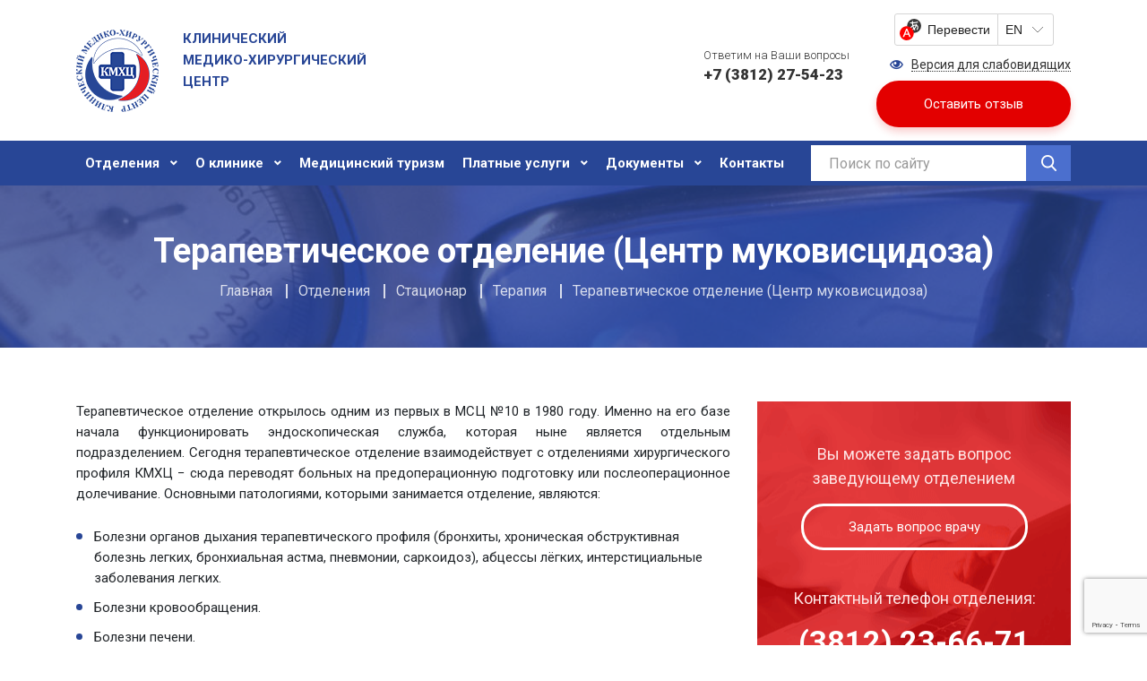

--- FILE ---
content_type: text/html; charset=UTF-8
request_url: http://clinica-omsk.ru/departments/terapevticheskoe-otdelenie-tsentr-mukovistsidoza/
body_size: 12973
content:
<!DOCTYPE html>
<html>
<head>
        <meta http-equiv="X-UA-Compatible" content="IE=edge">
    <meta name="viewport" content="width=device-width, initial-scale=1">
    <title>Терапевтическое отделение (Центр муковисцидоза)</title>

    <meta http-equiv="Content-Type" content="text/html; charset=UTF-8" />
<meta name="robots" content="index, follow" />
<meta name="keywords" content="Документы" />
<meta name="description" content="Шоферская комиссия в Омске" />
<script>if(!window.BX)window.BX={};if(!window.BX.message)window.BX.message=function(mess){if(typeof mess==='object'){for(let i in mess) {BX.message[i]=mess[i];} return true;}};</script>
<script>(window.BX||top.BX).message({'JS_CORE_LOADING':'Загрузка...','JS_CORE_NO_DATA':'- Нет данных -','JS_CORE_WINDOW_CLOSE':'Закрыть','JS_CORE_WINDOW_EXPAND':'Развернуть','JS_CORE_WINDOW_NARROW':'Свернуть в окно','JS_CORE_WINDOW_SAVE':'Сохранить','JS_CORE_WINDOW_CANCEL':'Отменить','JS_CORE_WINDOW_CONTINUE':'Продолжить','JS_CORE_H':'ч','JS_CORE_M':'м','JS_CORE_S':'с','JSADM_AI_HIDE_EXTRA':'Скрыть лишние','JSADM_AI_ALL_NOTIF':'Показать все','JSADM_AUTH_REQ':'Требуется авторизация!','JS_CORE_WINDOW_AUTH':'Войти','JS_CORE_IMAGE_FULL':'Полный размер'});</script>

<script src="/bitrix/js/main/core/core.js?1718944233494198"></script>

<script>BX.Runtime.registerExtension({'name':'main.core','namespace':'BX','loaded':true});</script>
<script>BX.setJSList(['/bitrix/js/main/core/core_ajax.js','/bitrix/js/main/core/core_promise.js','/bitrix/js/main/polyfill/promise/js/promise.js','/bitrix/js/main/loadext/loadext.js','/bitrix/js/main/loadext/extension.js','/bitrix/js/main/polyfill/promise/js/promise.js','/bitrix/js/main/polyfill/find/js/find.js','/bitrix/js/main/polyfill/includes/js/includes.js','/bitrix/js/main/polyfill/matches/js/matches.js','/bitrix/js/ui/polyfill/closest/js/closest.js','/bitrix/js/main/polyfill/fill/main.polyfill.fill.js','/bitrix/js/main/polyfill/find/js/find.js','/bitrix/js/main/polyfill/matches/js/matches.js','/bitrix/js/main/polyfill/core/dist/polyfill.bundle.js','/bitrix/js/main/core/core.js','/bitrix/js/main/polyfill/intersectionobserver/js/intersectionobserver.js','/bitrix/js/main/lazyload/dist/lazyload.bundle.js','/bitrix/js/main/polyfill/core/dist/polyfill.bundle.js','/bitrix/js/main/parambag/dist/parambag.bundle.js']);
</script>
<script>(window.BX||top.BX).message({'LANGUAGE_ID':'ru','FORMAT_DATE':'DD.MM.YYYY','FORMAT_DATETIME':'DD.MM.YYYY HH:MI:SS','COOKIE_PREFIX':'BITRIX_SM','SERVER_TZ_OFFSET':'10800','UTF_MODE':'Y','SITE_ID':'s1','SITE_DIR':'/','USER_ID':'','SERVER_TIME':'1769993485','USER_TZ_OFFSET':'10800','USER_TZ_AUTO':'Y','bitrix_sessid':'3381302714e27d25858a5d1603ec0788'});</script>


<script src="https://www.google.com/recaptcha/api.js?render=6LfIB-4UAAAAAMrgNFEr5CHCUDqoHakXZAqEf_Uv"></script>
<script>window.recaptcha = { siteKey: "6LfIB-4UAAAAAMrgNFEr5CHCUDqoHakXZAqEf_Uv", tokenLifeTime: 100 };</script>
<script src="/bitrix/js/b01110011.recaptcha/script.js"></script>



<script src="/bitrix/components/bitrix/search.title/script.js?17097219949847"></script>
<script src="/bitrix/templates/clinica/components/bitrix/search.title/header/script.js?17097220139822"></script>
<script src="/bitrix/templates/clinica/js/app.js?1709722013539410"></script>
<script type="text/javascript">var _ba = _ba || []; _ba.push(["aid", "9cf444e3e247e5509ac0b93d045a07ea"]); _ba.push(["host", "clinica-omsk.ru"]); (function() {var ba = document.createElement("script"); ba.type = "text/javascript"; ba.async = true;ba.src = (document.location.protocol == "https:" ? "https://" : "http://") + "bitrix.info/ba.js";var s = document.getElementsByTagName("script")[0];s.parentNode.insertBefore(ba, s);})();</script>



    <link rel="icon" href="/favicon.ico" type="image/x-icon" />
    <link rel="shorticon" href="/favicon.ico" type="image/x-icon" />

            <link rel="stylesheet" href="/bitrix/templates/clinica/css/vendor.css">
        <link rel="stylesheet" href="/bitrix/templates/clinica/css/app.css">
    
        </head>
<body>

<div id="page">

<div class="header">
    <div class="header-top">
        <div class="container">
            <div class="row align-items-center">
                <div class="col-xl-6 col-lg-5 col-md-5 col-4">
                    <a href="/" class="header-logo">
                        <img src="/bitrix/templates/clinica/images/logo.png" />
                        <span class="header-logo__text d-none d-md-inline">
                            <table cellpadding="1" cellspacing="1">
<tbody>
<tr>
	<td>
		 &nbsp;
	</td>
	<td>
		 Клинический<br>
		 Медико-хирургический<br>
		 Центр
	</td>
</tr>
</tbody>
</table>
 <br>                        </span>
                    </a>
                </div>
                <div class="col-xl-6 col-lg-7 col-md-7 col-8 d-flex flex-wrap flex-md-wrap justify-content-end align-items-center">
                    <div class="header-phone">
                        <h3>
<div>
	 Ответим на&nbsp;Ваши вопросы
</div>
 <a href="tel:+73812275423"><b>+7 (3812) 27-54-23</b></a></h3>
 <a href="tel:+73812275423"></a>                    </div>
                    <div class="header-buttons">
                        <div id="ytWidget"></div><script src="https://translate.yandex.net/website-widget/v1/widget.js?widgetId=ytWidget&pageLang=ru&widgetTheme=light&autoMode=false" type="text/javascript"></script>
                        <div>
                            <a href="javascript:void(0);" class="link-eye bvi-panel-open">
                                <span>Версия для слабовидящих</span>
                            </a>
                        </div>
                        <div class="d-none d-md-block">
                            <a href="javascript:void(0)" class="btn btn-danger call__modal-review">
                                Оставить отзыв
                            </a>
                        </div>
                    </div>
                </div>
            </div>
        </div>
    </div>
    <div class="header-bottom">
        <div class="container">
            <div class="d-flex justify-content-between">
                <div class="header-menu">
                    <a href="#mobile-menu" class="header-menu__burger d-block d-lg-none">
                        <span></span>
                    </a>
                    

    <ul class="ul-root">
                    
                            <li class="ul-item ul-item__parent">
                    <a href="/departments/">Отделения</a>
                    <ul>
            
            
                    
                            <li class="ul-item ul-item__parent">
                    <a href="javascript:void(0);">Стационар</a>
                    <ul>
            
            
                    
                            <li class="ul-item ul-item__parent">
                    <a href="javascript:void(0);">Хирургия</a>
                    <ul>
            
            
                    
                            <li class="ul-item">
                    <a href="/departments/khirurgicheskoe-otdelenie-1/">Хирургическое отделение №1</a>
                </li>
            
            
                    
                            <li class="ul-item">
                    <a href="/departments/khirurgicheskoe-otdelenie-2/">Хирургическое отделение №2 (Центр торако-абдоминальной хирургии)</a>
                </li>
            
            
                    
                            <li class="ul-item">
                    <a href="/departments/khirurgicheskoe-otdelenie-3-otdelenie-gnoynoy-osteologii/">Хирургическое отделение №3 (Отделение гнойной остеологии)</a>
                </li>
            
            
                    
                            <li class="ul-item">
                    <a href="/departments/ginekologicheskoe-otdelenie/">Гинекологическое отделение</a>
                </li>
            
            
                    
                            <li class="ul-item">
                    <a href="/departments/urologicheskoe-otdelenie-tsentr-khirurgicheskoy-andrologii/">Урологическое отделение (Центр хирургической андрологии)</a>
                </li>
            
            
                    
                            <li class="ul-item">
                    <a href="/departments/bariatricheskaya-khirurgiya/">Бариатрическая хирургия</a>
                </li>
            
            
                    
                            <li class="ul-item">
                    <a href="/departments/otdelenie-plasticheskoy-khirurgii/">Пластическая хирургия</a>
                </li>
            
            
                    
                            <li class="ul-item">
                    <a href="/departments/otdelenie-anesteziologii-reanimatsii/">Отделение анестезиологии-реанимации</a>
                </li>
            
            
                                    </ul></li>            
                            <li class="ul-item ul-item__parent">
                    <a href="javascript:void(0);">Травматология и ортопедия</a>
                    <ul>
            
            
                    
                            <li class="ul-item">
                    <a href="/departments/travmatologicheskoe-otdelenie-1/">Травматологическое отделение №1</a>
                </li>
            
            
                    
                            <li class="ul-item">
                    <a href="/departments/travmatologicheskoe-otdelenie-2-otdelenie-vertebrologii/">Травматологическое отделение №2 (Вертебрология)</a>
                </li>
            
            
                    
                            <li class="ul-item">
                    <a href="/departments/travmatologicheskoe-otdelenie-3-otdelenie-mikrokhirurgii-kisti/">Травматологическое отделение №3 (Микрохирургия кисти)</a>
                </li>
            
            
                    
                            <li class="ul-item">
                    <a href="/departments/travmatologicheskoe-otdelenie-4/">Травматологическое отделение №4</a>
                </li>
            
            
                    
                            <li class="ul-item">
                    <a href="/departments/ortopedicheskoe-otdelenie-1-tsentr-khirurgii-krupnykh-sustavov/">Ортопедическое отделение №1 (Центр хирургии крупных суставов)</a>
                </li>
            
            
                    
                            <li class="ul-item">
                    <a href="/departments/ortopedicheskoe-otdelenie-2-otdelenie-baletno-sportivnoy-travmy/">Ортопедическое отделение №2 (Отделение балетно-спортивной травмы)</a>
                </li>
            
            
                                    </ul></li>            
                            <li class="ul-item ul-item__parent">
                    <a href="javascript:void(0);">Терапия</a>
                    <ul>
            
            
                    
                            <li class="ul-item">
                    <a href="/departments/terapevticheskoe-otdelenie-tsentr-mukovistsidoza/">Терапевтическое отделение (Центр муковисцидоза)</a>
                </li>
            
            
                    
                            <li class="ul-item">
                    <a href="/departments/nevrologicheskoe-otdelenie/">Неврологическое отделение</a>
                </li>
            
            
                    
                            <li class="ul-item">
                    <a href="/departments/fizioterapevticheskoe-otdelenie/">Физиотерапевтическое отделение</a>
                </li>
            
            
                    
                            <li class="ul-item">
                    <a href="/departments/infektsionnoe-otdelenie/">Инфекционное отделение</a>
                </li>
            
            
                                    </ul></li></ul></li>            
                            <li class="ul-item ul-item__parent">
                    <a href="javascript:void(0);">Поликлиника</a>
                    <ul>
            
            
                    
                            <li class="ul-item">
                    <a href="/departments/khirurgicheskoe-otdelenie/">Хирургическое отделение</a>
                </li>
            
            
                    
                            <li class="ul-item">
                    <a href="/departments/terapevticheskoe-otdelenie/">Терапевтическое отделение</a>
                </li>
            
            
                    
                            <li class="ul-item">
                    <a href="/departments/stomatologicheskoe-otdelenie/">Стоматологическое отделение</a>
                </li>
            
            
                    
                            <li class="ul-item">
                    <a href="/departments/zuboproteznoe-otdelenie/">Зубопротезное отделение</a>
                </li>
            
            
                    
                            <li class="ul-item">
                    <a href="/departments/dnevnoy-statsionar/">Дневной стационар</a>
                </li>
            
            
                    
                            <li class="ul-item">
                    <a href="/departments/foniatricheskiy-tsentr/">Фониатрический центр</a>
                </li>
            
            
                                    </ul></li>            
                            <li class="ul-item ul-item__parent">
                    <a href="javascript:void(0);">Диагностика</a>
                    <ul>
            
            
                    
                            <li class="ul-item">
                    <a href="/departments/rentgenovskoe-otdelenie/">Рентгеновское отделение</a>
                </li>
            
            
                    
                            <li class="ul-item">
                    <a href="/departments/endoskopicheskoe-otdelenie/">Эндоскопическое отделение</a>
                </li>
            
            
                    
                            <li class="ul-item">
                    <a href="/departments/otdelenie-uzi-i-funktsionalnoy-diagnostiki/">УЗИ и  функциональная диагностика</a>
                </li>
            
            
                                    </ul></li>            
                            <li class="ul-item ul-item__parent">
                    <a href="javascript:void(0);">Лаборатория</a>
                    <ul>
            
            
                    
                            <li class="ul-item">
                    <a href="/departments/kliniko-diagnosticheskaya-laboratoriya/">Клинико-диагностическая лаборатория</a>
                </li>
            
            
                    
                            <li class="ul-item">
                    <a href="/departments/mikrobiologicheskaya-laboratoriya/">Микробиологическая лаборатория</a>
                </li>
            
            
                                    </ul></li>            
                            <li class="ul-item ul-item__parent">
                    <a href="javascript:void(0);">Филиалы</a>
                    <ul>
            
            
                    
                            <li class="ul-item">
                    <a href="/departments/tsvt-rus/">ЦВТ &quot;Русь&quot;</a>
                </li>
            
            
                    
                            <li class="ul-item">
                    <a href="/departments/tsvt-zelenaya-roshcha/">ЦВТ &quot;Зеленая Роща&quot;</a>
                </li>
            
            
                                    </ul></li>            
                            <li class="ul-item ul-item__parent">
                    <a href="javascript:void(0);">Реабилитация</a>
                    <ul>
            
            
                    
                            <li class="ul-item">
                    <a href="/departments/kardioreabilitatsiya/">Соматическая реабилитация</a>
                </li>
            
            
                    
                            <li class="ul-item">
                    <a href="/departments/travmatologiya-ortopediya/">Травматология-ортопедия</a>
                </li>
            
            
                    
                            <li class="ul-item">
                    <a href="/departments/nevrologiya/">Неврология</a>
                </li>
            
            
                                    </ul></li>            
                            <li class="ul-item ul-item__parent">
                    <a href="javascript:void(0);">Медкомиссии</a>
                    <ul>
            
            
                    
                            <li class="ul-item">
                    <a href="/departments/shoferskaya/">Шоферская</a>
                </li>
            
            
                    
                            <li class="ul-item">
                    <a href="/departments/oruzheynaya/">Оружейная</a>
                </li>
            
            
                    
                            <li class="ul-item">
                    <a href="/departments/oruzheynaya-chastnogo-okhrannika/">Частный охранник</a>
                </li>
            
            
                    
                            <li class="ul-item">
                    <a href="/departments/sanitarnye-knizhki/">Санитарные книжки</a>
                </li>
            
            
                    
                            <li class="ul-item">
                    <a href="/departments/profosmotry/">Профосмотры</a>
                </li>
            
            
                    
                            <li class="ul-item">
                    <a href="/departments/dispanserizatsiya/">Диспансеризация</a>
                </li>
            
            
                    
                            <li class="ul-item">
                    <a href="/departments/spravka-na-gos-sluzhbu-forma-001-gs-u/">Справка на гос. службу (форма № 001-ГС/у)</a>
                </li>
            
            
                    
                            <li class="ul-item">
                    <a href="/departments/spravka-dlya-poseshcheniya-basseyna/">Справка для посещения бассейна</a>
                </li>
            
            
                    
                            <li class="ul-item">
                    <a href="/departments/sanatorno-kurortnaya-karta/">Санаторно-курортная карта</a>
                </li>
            
            
                                    </ul></li></ul></li>            
                            <li class="ul-item ul-item__parent">
                    <a href="/about/">О клинике</a>
                    <ul>
            
            
                    
                            <li class="ul-item">
                    <a href="/about/history/">История</a>
                </li>
            
            
                    
                            <li class="ul-item">
                    <a href="/about/administration/">Администрация</a>
                </li>
            
            
                    
                            <li class="ul-item">
                    <a href="/about/specialists/">Специалисты</a>
                </li>
            
            
                    
                            <li class="ul-item">
                    <a href="/about/job/">Вакансии</a>
                </li>
            
            
                    
                            <li class="ul-item">
                    <a href="/news/">Новости</a>
                </li>
            
            
                    
                            <li class="ul-item">
                    <a href="/about/faq/">Вопрос-ответ</a>
                </li>
            
            
                    
                            <li class="ul-item">
                    <a href="/reviews/">Отзывы</a>
                </li>
            
            
                                    </ul></li>            
                            <li class="ul-item">
                    <a href="/medical-tourism/">Медицинский туризм</a>
                </li>
            
            
                    
                            <li class="ul-item ul-item__parent">
                    <a href="/services/">Платные услуги</a>
                    <ul>
            
            
                    
                            <li class="ul-item">
                    <a href="/services/platnye-uslugi">Платные услуги</a>
                </li>
            
            
                    
                            <li class="ul-item">
                    <a href="/services/dms">ДМС</a>
                </li>
            
            
                    
                            <li class="ul-item">
                    <a href="/services/spravka-dlya-nalogovykh-organov">Справка для налоговых органов</a>
                </li>
            
            
                    
                            <li class="ul-item">
                    <a href="/services/normativnaya-baza">Нормативная база</a>
                </li>
            
            
                                    </ul></li>            
                            <li class="ul-item ul-item__parent">
                    <a href="/documents/">Документы</a>
                    <ul>
            
            
                    
                            <li class="ul-item">
                    <a href="/documents/normative">Нормативные</a>
                </li>
            
            
                    
                            <li class="ul-item">
                    <a href="/documents/licenses">Лицензии</a>
                </li>
            
            
                    
                            <li class="ul-item">
                    <a href="/documents/supervisors">Контролирующие организации</a>
                </li>
            
            
                    
                            <li class="ul-item">
                    <a href="/documents/citizens">Права граждан</a>
                </li>
            
            
                    
                            <li class="ul-item">
                    <a href="/documents/standards">Стандарты мед. помощи</a>
                </li>
            
            
                    
                            <li class="ul-item">
                    <a href="/documents/corruption">Борьба с коррупцией</a>
                </li>
            
            
                    
                            <li class="ul-item">
                    <a href="/documents/protection">Охрана труда</a>
                </li>
            
            
                                    </ul></li>            
                            <li class="ul-item">
                    <a href="/contacts/">Контакты</a>
                </li>
            
            
        
            </ul>

                </div>
                <div class="header-search-btn d-block d-lg-none"></div>
                <div class="header-search">
                    	<div id="header-search">
        <div class="header-search__inner">
            <form action="/search/">
                <input class="form-control" id="header-search-input" placeholder="Поиск по сайту" required type="text" name="q" value="" size="40" maxlength="50" autocomplete="off" />
                <input name="r" type="reset" value="" />
                <button type="submit"></button>
            </form>
        </div>
	</div>
<script>
	BX.ready(function(){
		new JCTitleSearch({
			'AJAX_PAGE' : '/departments/terapevticheskoe-otdelenie-tsentr-mukovistsidoza/',
			'CONTAINER_ID': 'header-search',
			'INPUT_ID': 'header-search-input',
			'MIN_QUERY_LEN': 2
		});
	});
</script>
                </div>
            </div>
        </div>
    </div>
</div>


<div class="page-top">
    <div class="page-top__bg" style="background-image: url(/upload/iblock/dda/ddaeca69e98a5a819fe701208c46bd15.jpg);"></div>
    <div class="container">
        <div class="page-top__title">
            <h1>Терапевтическое отделение (Центр муковисцидоза)</h1>
        </div>
        <div class="page-top__path">
            <ul class="breadcrumbs" itemprop="http://schema.org/breadcrumb" itemscope itemtype="http://schema.org/BreadcrumbList">
			<li class="breadcrumbs-item" id="bx_breadcrumb_0" itemprop="itemListElement" itemscope itemtype="http://schema.org/ListItem">
				<a href="/" title="Главная" itemprop="item">
					<span itemprop="name">Главная</span>
				</a>
				<meta itemprop="position" content="1" />
			</li>
			<li class="breadcrumbs-item" id="bx_breadcrumb_1" itemprop="itemListElement" itemscope itemtype="http://schema.org/ListItem">
				<a href="/departments/" title="Отделения" itemprop="item">
					<span itemprop="name">Отделения</span>
				</a>
				<meta itemprop="position" content="2" />
			</li>
			<li class="breadcrumbs-item" id="bx_breadcrumb_2" itemprop="itemListElement" itemscope itemtype="http://schema.org/ListItem">
				<a href="/departments/" title="Стационар" itemprop="item">
					<span itemprop="name">Стационар</span>
				</a>
				<meta itemprop="position" content="3" />
			</li>
			<li class="breadcrumbs-item" id="bx_breadcrumb_3" itemprop="itemListElement" itemscope itemtype="http://schema.org/ListItem">
				<a href="/departments/" title="Терапия" itemprop="item">
					<span itemprop="name">Терапия</span>
				</a>
				<meta itemprop="position" content="4" />
			</li>
			<li class="breadcrumbs-item">
				<span>Терапевтическое отделение (Центр муковисцидоза)</span>
			</li></ul>        </div>
    </div>
</div>

<div class="page-content">
    <div class="container">


<!---->

<div class="department">
    
    <div class="department__info">
                    <div class="row">
                <div class="col-lg-8 col-xl-8">
                            <div class="ul-styling department__text">
                        <p style="text-align: justify;">
	 Терапевтическое отделение открылось одним из первых в МСЦ №10 в 1980 году. Именно на его базе начала функционировать эндоскопическая служба, которая ныне является отдельным подразделением. Сегодня терапевтическое отделение взаимодействует с отделениями хирургического профиля КМХЦ − сюда переводят больных на предоперационную подготовку или послеоперационное долечивание. Основными патологиями, которыми занимается отделение, являются:
</p>
<p>
</p>
<div>
	<ul>
		<li>
		Болезни органов дыхания терапевтического профиля (бронхиты, хроническая обструктивная болезнь легких, бронхиальная астма, пневмонии, саркоидоз), абцессы лёгких, интерстициальные заболевания легких.</li>
		<li>Болезни кровообращения. </li>
		<li>
		Болезни печени. </li>
		<li>
		Болезни пищеварительной системы (осложненное течение язвы желудка с выраженным болевым синдромом, длительно не рубцующаяся язва, язвенный колит, панкреатит, холецистит). </li>
		<li>
		Эндокринологические заболевания (сахарный диабет).</li>
	</ul>
	<div class="more-block">
 <a href="javascript:void(0);" class="more-block__show">Читать полностью</a>
		<div class="more-block__text">
			<ol style="text-align: justify;" start="2">
				 Отделение оснащено новыми ингаляторами, которые более эффективно доставляют препараты в легкие пациента, а значит, сокращают и сроки его реабилитации. Специалисты отделения проводят лечебные и диагностические бронхоскопии, все виды лабораторной и функциональной диагностики болезней легких. Терапевтическое отделение тесно сотрудничает с эндоскопической службой и это дает мощную диагностическую поддержку и возможность проводить эндоскопическое лечение бронхитов.
				<p>
				</p>
				<p style="text-align: justify;">
					 Уже семь лет на базе терапевтического отделения функционирует уникальный центр по лечению больных муковисцидозом. Врачи-терапевты прошли учебный курс, в рамках которого овладели методиками борьбы с этой тяжелой врожденной патологией. Всего в России подобных центров три: в Москве, Санкт-Петербурге и Омске.
				</p>
				<p style="text-align: justify;">
					 Главным достоинством отделения являются его специалисты, которые в большинстве случаев имеют дополнительную специализацию: эндоскопия, бронхология, гастроэнтерология, пульмонология. Опытные врачи-терапевты КМХЦ могут в полном объеме диагностировать заболевание с сопутствующими патологиями и комплексно оценить состояние пациента.<br>
				</p>
				<p style="text-align: center;">
 <b>Контактный телефон отделения терапии: 8 (3812) 23-66-71</b>
				</p>
				<h2 style="text-align: justify;">Врачи отделения</h2>
				<p style="text-align: justify;">
 <b>Мусин Сергей Талгатович</b><br>
					 Заведующий отделением, врач-терапевт высшей квалификационной категории,<br>
					 врач-эндоскопист высшей квалификационной категории
				</p>
				<p style="text-align: justify;">
 <b>Каримов Марсель Наильевич</b><br>
					 Врач-терапевт
				</p>
				<p style="text-align: justify;">
 <b>Егоров Петр Валерьевич</b><br>
					 Врач-терапевт
				</p>
				<p style="text-align: justify;">
 <b>Быховцев Никита Александрович</b><br>
					 Врач-терапевт<br>
				</p>
				<p style="text-align: justify;">
 <b>Мишуткина Елена Викторовна</b><br>
					 Врач-кардиолог<br>
				</p>
			</ol>
		</div>
	</div>
</div>
 <br>                    </div>
                        </div>
                <div class="col-lg-4 col-xl-4">
                    <div class="department-block">
                        <div class="department-block__title">
                            Вы можете задать вопрос<br class="d-none d-lg-block"/>
                            заведующему отделением
                        </div>
                        <button class="btn btn-outline-light call__modal-question-specialist">Задать вопрос врачу</button>
                                                <div class="department-block__label">
                            Контактный телефон отделения:
                        </div>
                        <div class="department-block__phone">
                            (3812) 23-66-71                        </div>
                                            </div>
                </div>
            </div>
            </div>
</div>

<div class="gray-wrapper">
    

<div class="slider-specialists">
    <div class="container">
        <div class="glide">
            <div class="h2">
                                    <span>Наши специалисты</span>
                                            <a href="/about/specialists/">Смотреть всех</a>
                                    
                <div class="glide__arrows" data-glide-el="controls">
                    <button class="glide__arrow glide__arrow--left" data-glide-dir="<"></button>
                    <button class="glide__arrow glide__arrow--right" data-glide-dir=">"></button>
                </div>
            </div>
            <div class="glide__track" data-glide-el="track">
                <div class="glide__slides">
                                                                    <div class="glide__slide" id="bx_3218110189_23275">
                            <a href="/about/specialists/bykhovtsev-nikita-aleksandrovich/" class="glide__info">
                                <div class="glide__media" ></div>
                                <div class="glide__title">
                                    Быховцев Никита Александрович                                </div>
                                                                    <div class="glide__job">
                                        Врач-терапевт                                    </div>
                                                            </a>
                        </div>
                                                                    <div class="glide__slide" id="bx_3218110189_1610">
                            <a href="/about/specialists/mishutkina-elena-viktorovna/" class="glide__info">
                                <div class="glide__media"  style="background-image: url('/upload/resize_cache/iblock/7ea/260_300_1/7ea504fe60ec6e69434b6d00e4f965f3.jpg?173018568324773')" ></div>
                                <div class="glide__title">
                                    Мишуткина Елена Викторовна                                </div>
                                                                    <div class="glide__job">
                                        Врач-кардиолог                                    </div>
                                                            </a>
                        </div>
                                                                    <div class="glide__slide" id="bx_3218110189_174">
                            <a href="/about/specialists/musin-sergey-talgatovich/" class="glide__info">
                                <div class="glide__media"  style="background-image: url('/upload/resize_cache/iblock/21e/260_300_1/21ea74f1163b8d9d56bb9ca18747fa82.png?1730185683100257')" ></div>
                                <div class="glide__title">
                                    Мусин Сергей Талгатович                                </div>
                                                                    <div class="glide__job">
                                        Заведующий Центром муковисцидоза, заведующий терапевтическим отделением, врач-терапевт, врач-эндоскопист                                    </div>
                                                            </a>
                        </div>
                                                                    <div class="glide__slide" id="bx_3218110189_1642">
                            <a href="/about/specialists/egorov-petr-valer%27evich/" class="glide__info">
                                <div class="glide__media"  style="background-image: url('/upload/resize_cache/iblock/7d6/260_300_1/7d668be298bbcec2c7b8ed206b30d284.jpg?173018567922644')" ></div>
                                <div class="glide__title">
                                    Егоров Петр Валерьевич                                </div>
                                                                    <div class="glide__job">
                                        Врач-терапевт                                    </div>
                                                            </a>
                        </div>
                                                                    <div class="glide__slide" id="bx_3218110189_1606">
                            <a href="/about/specialists/karimov-marsel-nailevich/" class="glide__info">
                                <div class="glide__media"  style="background-image: url('/upload/resize_cache/iblock/bc8/260_300_1/bc834c42f38b1a037eb2cb3b954c5a5f.jpg?173018567925957')" ></div>
                                <div class="glide__title">
                                    Каримов Марсель Наильевич                                </div>
                                                                    <div class="glide__job">
                                        Врач-терапевт                                    </div>
                                                            </a>
                        </div>
                                    </div>
            </div>
        </div>
    </div>
</div>

</div>
    </div> <!-- End .container in header.php -->
</div> <!-- End .page-content in header.php -->


<div class="footer">
    <div class="container">
        <div class="footer-top">
            <div class="row">
                <div class="col-lg-4 col-xl-3 pr-xl-0">
                    <div class="row">
                        <div class="col-md-6 col-lg-12">
                            <a href="/" class="footer-logo mb-4">
                                <img src="/bitrix/templates/clinica/images/logo__white.png" />
                                <div class="footer-logo__text">
                                    <table cellpadding="1" cellspacing="1">
<tbody>
<tr>
	<td>
		 &nbsp;
	</td>
	<td>
		 Клинический<br>
		 Медико-хирургический<br>
		 Центр
	</td>
</tr>
</tbody>
</table>
 <br>                                </div>
                            </a>
                        </div>
                        <div class="col-md-6 col-lg-12">
                            <div class="footer-social">
                                <p>
	 Присоединяйтесь:
</p>
<ul>
	<li> <a href="https://vk.com/kmhc55" target="_blank" class="social-vk">VK</a> </li>
	<li> <a href="http://www.odnoklassniki.ru/group/52225201864934" target="_blank" class="social-ok">OK</a> </li>
	<li> <a href="https://www.youtube.com/channel/UCeLyhlg--__X6GTUhDSNmFw" target="_blank" class="social-youtube">Youtube</a></li>
	<li> <a href="https://t.me/+tTa5Gp0n2NRjZDFi" target="_blank" class="social-telegram">Telegram</a></li>
</ul>                            </div>
                        </div>
                    </div>
                </div>
                <div class="col-lg-8 col-xl-9">
                    <div class="row">
                        <div class="col-md-6 col-lg-12 col-xl-6 pt-3">
                            <div class="footer-title">
                                Клиника
                            </div>
                            <div class="footer-menu">
                                

    <ul class="ul-root">
                    
                            <li class="ul-item">
                    <a href="/departments/">Отделения</a>
                </li>
            
            
                    
                            <li class="ul-item">
                    <a href="/about/specialists/">Специалисты</a>
                </li>
            
            
                    
                            <li class="ul-item">
                    <a href="/about/">О клинике</a>
                </li>
            
            
                    
                            <li class="ul-item">
                    <a href="/reviews/">Отзывы</a>
                </li>
            
            
                    
                            <li class="ul-item">
                    <a href="/services/">Платные услуги</a>
                </li>
            
            
                    
                            <li class="ul-item">
                    <a href="/about/faq/">Вопрос/ответ</a>
                </li>
            
            
                    
                            <li class="ul-item">
                    <a href="/documents/">Документы</a>
                </li>
            
            
                    
                            <li class="ul-item">
                    <a href="/news/">Новости</a>
                </li>
            
            
                    
                            <li class="ul-item">
                    <a href="/">Шоферская комиссия</a>
                </li>
            
            
                    
                            <li class="ul-item">
                    <a href="/contacts/">Контакты</a>
                </li>
            
            
        
            </ul>

                            </div>
                        </div>
                        <div class="col-md-6 col-lg-12 col-xl-6 pt-3">
                            <div class="footer-title">
                                Контакты
                            </div>
                            <div class="row">
                                <div class="col-6 col-md-6 col-lg-6 col-xl-6">
                                    <div class="footer-subtitle">
                                        Поликлиника
                                    </div>
                                    <div class="footer-phone">
                                        <a href="tel:+73812275423">+7 (3812) 27-54-23</a><br/>
(регистратура)                                    </div>
                                    <div class="footer-address">
                                        г. Омск,<br/>
ул. Булатова, 103                                    </div>
                                </div>
                                <div class="pl-md-0 pl-lg-3 col-6 col-md-6 col-lg-6 col-xl-6">
                                    <div class="footer-subtitle">
                                        Стационар
                                    </div>
                                    <div class="footer-phone">
                                        <a href="tel:+73812254575">+7 (3812) 25-45-75</a><br/>
<a href="tel:+73812235246">+7 (3812) 23-52-46</a><br/>
(приемное отделение)                                    </div>
                                    <div class="footer-address">
                                        г. Омск,<br/>
ул. Булатова, 105                                    </div>
                                    <div class="footer-email">
                                        <a href="mailto:info@clinica-omsk.ru">info@clinica-omsk.ru</a>                                    </div>
                                </div>
                            </div>
                        </div>
                    </div>
                </div>
            </div>
        </div>
        <div class="footer-bottom">
            <div class="row justify-content-between">
                <div class="col-12 col-md-6">
                    <div class="copyright">
                        Copyright © 2026,  БУЗОО «КМХЦ МЗОО»
                    </div>
                </div>
                <div class="col-12 col-md-6 d-flex justify-content-left justify-content-md-end">
                    <a href="https://itb-company.com" rel="nofollow" class="link-developer">Разработка и продвижение ITB</a>
                </div>
            </div>
        </div>
    </div>
</div>

<!-- END #page -->
</div>

<div id="mobile-menu">
    <div class="mobile-menu">
        

    <ul class="ul-root">
                    
                            <li class="ul-item ul-item__parent">
                    <a href="/departments/">Отделения</a>
                    <ul>
            
            
                    
                            <li class="ul-item ul-item__parent">
                    <a href="javascript:void(0);">Стационар</a>
                    <ul>
            
            
                    
                            <li class="ul-item ul-item__parent">
                    <a href="javascript:void(0);">Хирургия</a>
                    <ul>
            
            
                    
                            <li class="ul-item">
                    <a href="/departments/khirurgicheskoe-otdelenie-1/">Хирургическое отделение №1</a>
                </li>
            
            
                    
                            <li class="ul-item">
                    <a href="/departments/khirurgicheskoe-otdelenie-2/">Хирургическое отделение №2 (Центр торако-абдоминальной хирургии)</a>
                </li>
            
            
                    
                            <li class="ul-item">
                    <a href="/departments/khirurgicheskoe-otdelenie-3-otdelenie-gnoynoy-osteologii/">Хирургическое отделение №3 (Отделение гнойной остеологии)</a>
                </li>
            
            
                    
                            <li class="ul-item">
                    <a href="/departments/ginekologicheskoe-otdelenie/">Гинекологическое отделение</a>
                </li>
            
            
                    
                            <li class="ul-item">
                    <a href="/departments/urologicheskoe-otdelenie-tsentr-khirurgicheskoy-andrologii/">Урологическое отделение (Центр хирургической андрологии)</a>
                </li>
            
            
                    
                            <li class="ul-item">
                    <a href="/departments/bariatricheskaya-khirurgiya/">Бариатрическая хирургия</a>
                </li>
            
            
                    
                            <li class="ul-item">
                    <a href="/departments/otdelenie-plasticheskoy-khirurgii/">Пластическая хирургия</a>
                </li>
            
            
                    
                            <li class="ul-item">
                    <a href="/departments/otdelenie-anesteziologii-reanimatsii/">Отделение анестезиологии-реанимации</a>
                </li>
            
            
                                    </ul></li>            
                            <li class="ul-item ul-item__parent">
                    <a href="javascript:void(0);">Травматология и ортопедия</a>
                    <ul>
            
            
                    
                            <li class="ul-item">
                    <a href="/departments/travmatologicheskoe-otdelenie-1/">Травматологическое отделение №1</a>
                </li>
            
            
                    
                            <li class="ul-item">
                    <a href="/departments/travmatologicheskoe-otdelenie-2-otdelenie-vertebrologii/">Травматологическое отделение №2 (Вертебрология)</a>
                </li>
            
            
                    
                            <li class="ul-item">
                    <a href="/departments/travmatologicheskoe-otdelenie-3-otdelenie-mikrokhirurgii-kisti/">Травматологическое отделение №3 (Микрохирургия кисти)</a>
                </li>
            
            
                    
                            <li class="ul-item">
                    <a href="/departments/travmatologicheskoe-otdelenie-4/">Травматологическое отделение №4</a>
                </li>
            
            
                    
                            <li class="ul-item">
                    <a href="/departments/ortopedicheskoe-otdelenie-1-tsentr-khirurgii-krupnykh-sustavov/">Ортопедическое отделение №1 (Центр хирургии крупных суставов)</a>
                </li>
            
            
                    
                            <li class="ul-item">
                    <a href="/departments/ortopedicheskoe-otdelenie-2-otdelenie-baletno-sportivnoy-travmy/">Ортопедическое отделение №2 (Отделение балетно-спортивной травмы)</a>
                </li>
            
            
                                    </ul></li>            
                            <li class="ul-item ul-item__parent">
                    <a href="javascript:void(0);">Терапия</a>
                    <ul>
            
            
                    
                            <li class="ul-item">
                    <a href="/departments/terapevticheskoe-otdelenie-tsentr-mukovistsidoza/">Терапевтическое отделение (Центр муковисцидоза)</a>
                </li>
            
            
                    
                            <li class="ul-item">
                    <a href="/departments/nevrologicheskoe-otdelenie/">Неврологическое отделение</a>
                </li>
            
            
                    
                            <li class="ul-item">
                    <a href="/departments/fizioterapevticheskoe-otdelenie/">Физиотерапевтическое отделение</a>
                </li>
            
            
                    
                            <li class="ul-item">
                    <a href="/departments/infektsionnoe-otdelenie/">Инфекционное отделение</a>
                </li>
            
            
                                    </ul></li></ul></li>            
                            <li class="ul-item ul-item__parent">
                    <a href="javascript:void(0);">Поликлиника</a>
                    <ul>
            
            
                    
                            <li class="ul-item">
                    <a href="/departments/khirurgicheskoe-otdelenie/">Хирургическое отделение</a>
                </li>
            
            
                    
                            <li class="ul-item">
                    <a href="/departments/terapevticheskoe-otdelenie/">Терапевтическое отделение</a>
                </li>
            
            
                    
                            <li class="ul-item">
                    <a href="/departments/stomatologicheskoe-otdelenie/">Стоматологическое отделение</a>
                </li>
            
            
                    
                            <li class="ul-item">
                    <a href="/departments/zuboproteznoe-otdelenie/">Зубопротезное отделение</a>
                </li>
            
            
                    
                            <li class="ul-item">
                    <a href="/departments/dnevnoy-statsionar/">Дневной стационар</a>
                </li>
            
            
                    
                            <li class="ul-item">
                    <a href="/departments/foniatricheskiy-tsentr/">Фониатрический центр</a>
                </li>
            
            
                                    </ul></li>            
                            <li class="ul-item ul-item__parent">
                    <a href="javascript:void(0);">Диагностика</a>
                    <ul>
            
            
                    
                            <li class="ul-item">
                    <a href="/departments/rentgenovskoe-otdelenie/">Рентгеновское отделение</a>
                </li>
            
            
                    
                            <li class="ul-item">
                    <a href="/departments/endoskopicheskoe-otdelenie/">Эндоскопическое отделение</a>
                </li>
            
            
                    
                            <li class="ul-item">
                    <a href="/departments/otdelenie-uzi-i-funktsionalnoy-diagnostiki/">УЗИ и  функциональная диагностика</a>
                </li>
            
            
                                    </ul></li>            
                            <li class="ul-item ul-item__parent">
                    <a href="javascript:void(0);">Лаборатория</a>
                    <ul>
            
            
                    
                            <li class="ul-item">
                    <a href="/departments/kliniko-diagnosticheskaya-laboratoriya/">Клинико-диагностическая лаборатория</a>
                </li>
            
            
                    
                            <li class="ul-item">
                    <a href="/departments/mikrobiologicheskaya-laboratoriya/">Микробиологическая лаборатория</a>
                </li>
            
            
                                    </ul></li>            
                            <li class="ul-item ul-item__parent">
                    <a href="javascript:void(0);">Филиалы</a>
                    <ul>
            
            
                    
                            <li class="ul-item">
                    <a href="/departments/tsvt-rus/">ЦВТ &quot;Русь&quot;</a>
                </li>
            
            
                    
                            <li class="ul-item">
                    <a href="/departments/tsvt-zelenaya-roshcha/">ЦВТ &quot;Зеленая Роща&quot;</a>
                </li>
            
            
                                    </ul></li>            
                            <li class="ul-item ul-item__parent">
                    <a href="javascript:void(0);">Реабилитация</a>
                    <ul>
            
            
                    
                            <li class="ul-item">
                    <a href="/departments/kardioreabilitatsiya/">Соматическая реабилитация</a>
                </li>
            
            
                    
                            <li class="ul-item">
                    <a href="/departments/travmatologiya-ortopediya/">Травматология-ортопедия</a>
                </li>
            
            
                    
                            <li class="ul-item">
                    <a href="/departments/nevrologiya/">Неврология</a>
                </li>
            
            
                                    </ul></li>            
                            <li class="ul-item ul-item__parent">
                    <a href="javascript:void(0);">Медкомиссии</a>
                    <ul>
            
            
                    
                            <li class="ul-item">
                    <a href="/departments/shoferskaya/">Шоферская</a>
                </li>
            
            
                    
                            <li class="ul-item">
                    <a href="/departments/oruzheynaya/">Оружейная</a>
                </li>
            
            
                    
                            <li class="ul-item">
                    <a href="/departments/oruzheynaya-chastnogo-okhrannika/">Частный охранник</a>
                </li>
            
            
                    
                            <li class="ul-item">
                    <a href="/departments/sanitarnye-knizhki/">Санитарные книжки</a>
                </li>
            
            
                    
                            <li class="ul-item">
                    <a href="/departments/profosmotry/">Профосмотры</a>
                </li>
            
            
                    
                            <li class="ul-item">
                    <a href="/departments/dispanserizatsiya/">Диспансеризация</a>
                </li>
            
            
                    
                            <li class="ul-item">
                    <a href="/departments/spravka-na-gos-sluzhbu-forma-001-gs-u/">Справка на гос. службу (форма № 001-ГС/у)</a>
                </li>
            
            
                    
                            <li class="ul-item">
                    <a href="/departments/spravka-dlya-poseshcheniya-basseyna/">Справка для посещения бассейна</a>
                </li>
            
            
                    
                            <li class="ul-item">
                    <a href="/departments/sanatorno-kurortnaya-karta/">Санаторно-курортная карта</a>
                </li>
            
            
                                    </ul></li></ul></li>            
                            <li class="ul-item ul-item__parent">
                    <a href="/about/">О клинике</a>
                    <ul>
            
            
                    
                            <li class="ul-item">
                    <a href="/about/history/">История</a>
                </li>
            
            
                    
                            <li class="ul-item">
                    <a href="/about/administration/">Администрация</a>
                </li>
            
            
                    
                            <li class="ul-item">
                    <a href="/about/specialists/">Специалисты</a>
                </li>
            
            
                    
                            <li class="ul-item">
                    <a href="/about/job/">Вакансии</a>
                </li>
            
            
                    
                            <li class="ul-item">
                    <a href="/news/">Новости</a>
                </li>
            
            
                    
                            <li class="ul-item">
                    <a href="/about/faq/">Вопрос-ответ</a>
                </li>
            
            
                    
                            <li class="ul-item">
                    <a href="/reviews/">Отзывы</a>
                </li>
            
            
                                    </ul></li>            
                            <li class="ul-item">
                    <a href="/medical-tourism/">Медицинский туризм</a>
                </li>
            
            
                    
                            <li class="ul-item ul-item__parent">
                    <a href="/services/">Платные услуги</a>
                    <ul>
            
            
                    
                            <li class="ul-item">
                    <a href="/services/platnye-uslugi">Платные услуги</a>
                </li>
            
            
                    
                            <li class="ul-item">
                    <a href="/services/dms">ДМС</a>
                </li>
            
            
                    
                            <li class="ul-item">
                    <a href="/services/spravka-dlya-nalogovykh-organov">Справка для налоговых органов</a>
                </li>
            
            
                    
                            <li class="ul-item">
                    <a href="/services/normativnaya-baza">Нормативная база</a>
                </li>
            
            
                                    </ul></li>            
                            <li class="ul-item ul-item__parent">
                    <a href="/documents/">Документы</a>
                    <ul>
            
            
                    
                            <li class="ul-item">
                    <a href="/documents/normative">Нормативные</a>
                </li>
            
            
                    
                            <li class="ul-item">
                    <a href="/documents/licenses">Лицензии</a>
                </li>
            
            
                    
                            <li class="ul-item">
                    <a href="/documents/supervisors">Контролирующие организации</a>
                </li>
            
            
                    
                            <li class="ul-item">
                    <a href="/documents/citizens">Права граждан</a>
                </li>
            
            
                    
                            <li class="ul-item">
                    <a href="/documents/standards">Стандарты мед. помощи</a>
                </li>
            
            
                    
                            <li class="ul-item">
                    <a href="/documents/corruption">Борьба с коррупцией</a>
                </li>
            
            
                    
                            <li class="ul-item">
                    <a href="/documents/protection">Охрана труда</a>
                </li>
            
            
                                    </ul></li>            
                            <li class="ul-item">
                    <a href="/contacts/">Контакты</a>
                </li>
            
            
        
            </ul>

    </div>
</div>

<div id="modal-review" class="modal">
    <div class="modal-box">
        <div class="modal-close" data-izimodal-close=""></div>
        <div id="comp_d22cb8307c9dc5b026856f758ed764e1">

<div class="form-popup ">
        
        
<form name="form-reviews" action="/departments/terapevticheskoe-otdelenie-tsentr-mukovistsidoza/" method="POST" enctype="multipart/form-data"><input type="hidden" name="bxajaxid" id="bxajaxid_d22cb8307c9dc5b026856f758ed764e1_8BACKi" value="d22cb8307c9dc5b026856f758ed764e1" /><input type="hidden" name="AJAX_CALL" value="Y" /><script type="text/javascript">
function _processform_8BACKi(){
	if (BX('bxajaxid_d22cb8307c9dc5b026856f758ed764e1_8BACKi'))
	{
		var obForm = BX('bxajaxid_d22cb8307c9dc5b026856f758ed764e1_8BACKi').form;
		BX.bind(obForm, 'submit', function() {BX.ajax.submitComponentForm(this, 'comp_d22cb8307c9dc5b026856f758ed764e1', true)});
	}
	BX.removeCustomEvent('onAjaxSuccess', _processform_8BACKi);
}
if (BX('bxajaxid_d22cb8307c9dc5b026856f758ed764e1_8BACKi'))
	_processform_8BACKi();
else
	BX.addCustomEvent('onAjaxSuccess', _processform_8BACKi);
</script><input type="hidden" name="sessid" id="sessid" value="3381302714e27d25858a5d1603ec0788" />		<input type="hidden" name="recaptcha_token" value="">
		<input type="hidden" name="PARAMS_HASH" value="26066e32ebfefd5a8896d44566c5a7a2">
        <div class="form-title">
            Написать отзыв        </div>
        <div class="form-text">
            Оставьте Ваш отзыв о нашей клинике        </div>
                                                <div class="form-group" data-SID="NAME">
                                                <div class="form-input">
                            <input type="text" id="NAME" name="NAME" class="form-control required " placeholder="Имя" value="" />                        </div>
                                            </div>
                                    <div class="form-group" data-SID="EMAIL">
                                                <div class="form-input">
                            <input type="email" id="EMAIL" name="EMAIL" class="form-control required " placeholder="E-mail" value="" />                        </div>
                                            </div>
                                    <div class="form-group" data-SID="COMMENT">
                                                <div class="form-input">
                            <textarea id="COMMENT" rows="3" name="COMMENT" class="form-control required" placeholder="Текст отзыва"></textarea>                        </div>
                                            </div>
                                            <div class="captcha-row">
                <div class="form-group">
                    <label for="captcha_word">Введите код:<span class="required-star">*</span></label>                    <div class="row">
                        <div class="col-md-12">
                            <input type="hidden" name="captcha_sid" class="captcha_sid" value="06516b69a791e0c6e5cd6eaebbf60a36" /><img src="/bitrix/tools/captcha.php?captcha_sid=06516b69a791e0c6e5cd6eaebbf60a36" class="captcha_img" width="180" height="40" />                        </div>
                        <div class="col-md-12">
                            <div class="input ">
                                <input type="text" placeholder="* Введите код" name="captcha_word" value="" class="form-control captcha required" autocomplete="off" />                            </div>
                        </div>
                    </div>
                </div>
            </div>
                <div class="form-footer">
            <button onclick="this.form.recaptcha_token.value = window.recaptcha.getToken()" class="btn-submit btn btn-primary" type="submit">Отправить</button><input type="hidden" name="form_submit" value="Отправить">        </div>
        </form>    </div></div>    </div>
</div>

<div id="modal-question-specialist" class="modal">
    <div class="modal-box">
        <div class="modal-close" data-izimodal-close=""></div>
        <div id="comp_725a531a9070c6d6c9063e66c3ffa072">

<div class="form-popup ">
        
        
<form name="form-question-specialist" action="/departments/terapevticheskoe-otdelenie-tsentr-mukovistsidoza/" method="POST" enctype="multipart/form-data"><input type="hidden" name="bxajaxid" id="bxajaxid_725a531a9070c6d6c9063e66c3ffa072_Ar8Szp" value="725a531a9070c6d6c9063e66c3ffa072" /><input type="hidden" name="AJAX_CALL" value="Y" /><script type="text/javascript">
function _processform_Ar8Szp(){
	if (BX('bxajaxid_725a531a9070c6d6c9063e66c3ffa072_Ar8Szp'))
	{
		var obForm = BX('bxajaxid_725a531a9070c6d6c9063e66c3ffa072_Ar8Szp').form;
		BX.bind(obForm, 'submit', function() {BX.ajax.submitComponentForm(this, 'comp_725a531a9070c6d6c9063e66c3ffa072', true)});
	}
	BX.removeCustomEvent('onAjaxSuccess', _processform_Ar8Szp);
}
if (BX('bxajaxid_725a531a9070c6d6c9063e66c3ffa072_Ar8Szp'))
	_processform_Ar8Szp();
else
	BX.addCustomEvent('onAjaxSuccess', _processform_Ar8Szp);
</script><input type="hidden" name="sessid" id="sessid_1" value="3381302714e27d25858a5d1603ec0788" />		<input type="hidden" name="recaptcha_token" value="">
		<input type="hidden" name="PARAMS_HASH" value="7a6eb769c2c943314879cf7c922e16cc">
        <div class="form-title">
            Задать вопрос специалисту        </div>
        <div class="form-text">
            Напишите Ваш вопрос        </div>
                                                <div class="form-group" data-SID="NAME">
                                                <div class="form-input">
                            <input type="text" id="NAME" name="NAME" class="form-control required " placeholder="Имя" value="" />                        </div>
                                            </div>
                                    <div class="form-group" data-SID="EMAIL">
                                                <div class="form-input">
                            <input type="email" id="EMAIL" name="EMAIL" class="form-control required " placeholder="E-mail" value="" />                        </div>
                                            </div>
                                    <div class="form-group" data-SID="QUESTION">
                                                <div class="form-input">
                            <textarea id="QUESTION" rows="3" name="QUESTION" class="form-control required" placeholder="Вопрос"></textarea>                        </div>
                                            </div>
                                        <div class="form-footer">
            <button onclick="this.form.recaptcha_token.value = window.recaptcha.getToken()" class="btn-submit btn btn-primary" type="submit">Отправить</button><input type="hidden" name="form_submit" value="Отправить">        </div>
        </form>    </div></div>    </div>
</div>

<div id="modal-question-main" class="modal">
    <div class="modal-box">
        <div class="modal-close" data-izimodal-close=""></div>
        <div id="comp_30c884f1a18ec35f5866ee59c4b6077f">

<div class="form-popup ">
        
        
<form name="form-question-main" action="/departments/terapevticheskoe-otdelenie-tsentr-mukovistsidoza/" method="POST" enctype="multipart/form-data"><input type="hidden" name="bxajaxid" id="bxajaxid_30c884f1a18ec35f5866ee59c4b6077f_XrQFCj" value="30c884f1a18ec35f5866ee59c4b6077f" /><input type="hidden" name="AJAX_CALL" value="Y" /><script type="text/javascript">
function _processform_XrQFCj(){
	if (BX('bxajaxid_30c884f1a18ec35f5866ee59c4b6077f_XrQFCj'))
	{
		var obForm = BX('bxajaxid_30c884f1a18ec35f5866ee59c4b6077f_XrQFCj').form;
		BX.bind(obForm, 'submit', function() {BX.ajax.submitComponentForm(this, 'comp_30c884f1a18ec35f5866ee59c4b6077f', true)});
	}
	BX.removeCustomEvent('onAjaxSuccess', _processform_XrQFCj);
}
if (BX('bxajaxid_30c884f1a18ec35f5866ee59c4b6077f_XrQFCj'))
	_processform_XrQFCj();
else
	BX.addCustomEvent('onAjaxSuccess', _processform_XrQFCj);
</script><input type="hidden" name="sessid" id="sessid_2" value="3381302714e27d25858a5d1603ec0788" />		<input type="hidden" name="recaptcha_token" value="">
		<input type="hidden" name="PARAMS_HASH" value="531ac32e08f788aaf7665f1f4071e4ec">
        <div class="form-title">
            Задать вопрос главврачу        </div>
        <div class="form-text">
            Напишите Ваш вопрос        </div>
                                                <div class="form-group" data-SID="NAME">
                                                <div class="form-input">
                            <input type="text" id="NAME" name="NAME" class="form-control required " placeholder="Имя" value="" />                        </div>
                                            </div>
                                    <div class="form-group" data-SID="EMAIL">
                                                <div class="form-input">
                            <input type="email" id="EMAIL" name="EMAIL" class="form-control required " placeholder="E-mail" value="" />                        </div>
                                            </div>
                                    <div class="form-group" data-SID="QUESTION">
                                                <div class="form-input">
                            <textarea id="QUESTION" rows="3" name="QUESTION" class="form-control required" placeholder="Вопрос"></textarea>                        </div>
                                            </div>
                                        <div class="form-footer">
            <button onclick="this.form.recaptcha_token.value = window.recaptcha.getToken()" class="btn-submit btn btn-primary" type="submit">Отправить</button><input type="hidden" name="form_submit" value="Отправить">        </div>
        </form>    </div></div>    </div>
</div>


<div class="btn-up">
    <span></span>
</div>

<link href="https://fonts.googleapis.com/css?family=Roboto:300,400,400i,500,700,900&display=swap&subset=cyrillic" rel="stylesheet">
<link rel="stylesheet" href="/bitrix/templates/clinica/css/custom.css">
<!-- Yandex.Metrika counter -->
<script type="text/javascript" >
    (function(m,e,t,r,i,k,a){m[i]=m[i]||function(){(m[i].a=m[i].a||[]).push(arguments)};
        m[i].l=1*new Date();k=e.createElement(t),a=e.getElementsByTagName(t)[0],k.async=1,k.src=r,a.parentNode.insertBefore(k,a)})
    (window, document, "script", "https://mc.yandex.ru/metrika/tag.js", "ym");

    ym(55997782, "init", {
        clickmap:true,
        trackLinks:true,
        accurateTrackBounce:true,
        webvisor:true
    });
</script>
<noscript><div><img src="https://mc.yandex.ru/watch/55997782" style="position:absolute; left:-9999px;" alt="" /></div></noscript>
<!-- /Yandex.Metrika counter -->

<!-- Global site tag (gtag.js) - Google Analytics -->
<script async src="https://www.googletagmanager.com/gtag/js?id=UA-149964713-1"></script>
<script>
    window.dataLayer = window.dataLayer || [];
    function gtag(){dataLayer.push(arguments);}
    gtag('js', new Date());

    gtag('config', 'UA-149964713-1');
</script>
<script src="/bitrix/templates/clinica/js/custom.js"></script>
</body>
</html>

--- FILE ---
content_type: text/html; charset=utf-8
request_url: https://www.google.com/recaptcha/api2/anchor?ar=1&k=6LfIB-4UAAAAAMrgNFEr5CHCUDqoHakXZAqEf_Uv&co=aHR0cDovL2NsaW5pY2Etb21zay5ydTo4MA..&hl=en&v=N67nZn4AqZkNcbeMu4prBgzg&size=invisible&anchor-ms=20000&execute-ms=30000&cb=v8ylf0wmbbpj
body_size: 49572
content:
<!DOCTYPE HTML><html dir="ltr" lang="en"><head><meta http-equiv="Content-Type" content="text/html; charset=UTF-8">
<meta http-equiv="X-UA-Compatible" content="IE=edge">
<title>reCAPTCHA</title>
<style type="text/css">
/* cyrillic-ext */
@font-face {
  font-family: 'Roboto';
  font-style: normal;
  font-weight: 400;
  font-stretch: 100%;
  src: url(//fonts.gstatic.com/s/roboto/v48/KFO7CnqEu92Fr1ME7kSn66aGLdTylUAMa3GUBHMdazTgWw.woff2) format('woff2');
  unicode-range: U+0460-052F, U+1C80-1C8A, U+20B4, U+2DE0-2DFF, U+A640-A69F, U+FE2E-FE2F;
}
/* cyrillic */
@font-face {
  font-family: 'Roboto';
  font-style: normal;
  font-weight: 400;
  font-stretch: 100%;
  src: url(//fonts.gstatic.com/s/roboto/v48/KFO7CnqEu92Fr1ME7kSn66aGLdTylUAMa3iUBHMdazTgWw.woff2) format('woff2');
  unicode-range: U+0301, U+0400-045F, U+0490-0491, U+04B0-04B1, U+2116;
}
/* greek-ext */
@font-face {
  font-family: 'Roboto';
  font-style: normal;
  font-weight: 400;
  font-stretch: 100%;
  src: url(//fonts.gstatic.com/s/roboto/v48/KFO7CnqEu92Fr1ME7kSn66aGLdTylUAMa3CUBHMdazTgWw.woff2) format('woff2');
  unicode-range: U+1F00-1FFF;
}
/* greek */
@font-face {
  font-family: 'Roboto';
  font-style: normal;
  font-weight: 400;
  font-stretch: 100%;
  src: url(//fonts.gstatic.com/s/roboto/v48/KFO7CnqEu92Fr1ME7kSn66aGLdTylUAMa3-UBHMdazTgWw.woff2) format('woff2');
  unicode-range: U+0370-0377, U+037A-037F, U+0384-038A, U+038C, U+038E-03A1, U+03A3-03FF;
}
/* math */
@font-face {
  font-family: 'Roboto';
  font-style: normal;
  font-weight: 400;
  font-stretch: 100%;
  src: url(//fonts.gstatic.com/s/roboto/v48/KFO7CnqEu92Fr1ME7kSn66aGLdTylUAMawCUBHMdazTgWw.woff2) format('woff2');
  unicode-range: U+0302-0303, U+0305, U+0307-0308, U+0310, U+0312, U+0315, U+031A, U+0326-0327, U+032C, U+032F-0330, U+0332-0333, U+0338, U+033A, U+0346, U+034D, U+0391-03A1, U+03A3-03A9, U+03B1-03C9, U+03D1, U+03D5-03D6, U+03F0-03F1, U+03F4-03F5, U+2016-2017, U+2034-2038, U+203C, U+2040, U+2043, U+2047, U+2050, U+2057, U+205F, U+2070-2071, U+2074-208E, U+2090-209C, U+20D0-20DC, U+20E1, U+20E5-20EF, U+2100-2112, U+2114-2115, U+2117-2121, U+2123-214F, U+2190, U+2192, U+2194-21AE, U+21B0-21E5, U+21F1-21F2, U+21F4-2211, U+2213-2214, U+2216-22FF, U+2308-230B, U+2310, U+2319, U+231C-2321, U+2336-237A, U+237C, U+2395, U+239B-23B7, U+23D0, U+23DC-23E1, U+2474-2475, U+25AF, U+25B3, U+25B7, U+25BD, U+25C1, U+25CA, U+25CC, U+25FB, U+266D-266F, U+27C0-27FF, U+2900-2AFF, U+2B0E-2B11, U+2B30-2B4C, U+2BFE, U+3030, U+FF5B, U+FF5D, U+1D400-1D7FF, U+1EE00-1EEFF;
}
/* symbols */
@font-face {
  font-family: 'Roboto';
  font-style: normal;
  font-weight: 400;
  font-stretch: 100%;
  src: url(//fonts.gstatic.com/s/roboto/v48/KFO7CnqEu92Fr1ME7kSn66aGLdTylUAMaxKUBHMdazTgWw.woff2) format('woff2');
  unicode-range: U+0001-000C, U+000E-001F, U+007F-009F, U+20DD-20E0, U+20E2-20E4, U+2150-218F, U+2190, U+2192, U+2194-2199, U+21AF, U+21E6-21F0, U+21F3, U+2218-2219, U+2299, U+22C4-22C6, U+2300-243F, U+2440-244A, U+2460-24FF, U+25A0-27BF, U+2800-28FF, U+2921-2922, U+2981, U+29BF, U+29EB, U+2B00-2BFF, U+4DC0-4DFF, U+FFF9-FFFB, U+10140-1018E, U+10190-1019C, U+101A0, U+101D0-101FD, U+102E0-102FB, U+10E60-10E7E, U+1D2C0-1D2D3, U+1D2E0-1D37F, U+1F000-1F0FF, U+1F100-1F1AD, U+1F1E6-1F1FF, U+1F30D-1F30F, U+1F315, U+1F31C, U+1F31E, U+1F320-1F32C, U+1F336, U+1F378, U+1F37D, U+1F382, U+1F393-1F39F, U+1F3A7-1F3A8, U+1F3AC-1F3AF, U+1F3C2, U+1F3C4-1F3C6, U+1F3CA-1F3CE, U+1F3D4-1F3E0, U+1F3ED, U+1F3F1-1F3F3, U+1F3F5-1F3F7, U+1F408, U+1F415, U+1F41F, U+1F426, U+1F43F, U+1F441-1F442, U+1F444, U+1F446-1F449, U+1F44C-1F44E, U+1F453, U+1F46A, U+1F47D, U+1F4A3, U+1F4B0, U+1F4B3, U+1F4B9, U+1F4BB, U+1F4BF, U+1F4C8-1F4CB, U+1F4D6, U+1F4DA, U+1F4DF, U+1F4E3-1F4E6, U+1F4EA-1F4ED, U+1F4F7, U+1F4F9-1F4FB, U+1F4FD-1F4FE, U+1F503, U+1F507-1F50B, U+1F50D, U+1F512-1F513, U+1F53E-1F54A, U+1F54F-1F5FA, U+1F610, U+1F650-1F67F, U+1F687, U+1F68D, U+1F691, U+1F694, U+1F698, U+1F6AD, U+1F6B2, U+1F6B9-1F6BA, U+1F6BC, U+1F6C6-1F6CF, U+1F6D3-1F6D7, U+1F6E0-1F6EA, U+1F6F0-1F6F3, U+1F6F7-1F6FC, U+1F700-1F7FF, U+1F800-1F80B, U+1F810-1F847, U+1F850-1F859, U+1F860-1F887, U+1F890-1F8AD, U+1F8B0-1F8BB, U+1F8C0-1F8C1, U+1F900-1F90B, U+1F93B, U+1F946, U+1F984, U+1F996, U+1F9E9, U+1FA00-1FA6F, U+1FA70-1FA7C, U+1FA80-1FA89, U+1FA8F-1FAC6, U+1FACE-1FADC, U+1FADF-1FAE9, U+1FAF0-1FAF8, U+1FB00-1FBFF;
}
/* vietnamese */
@font-face {
  font-family: 'Roboto';
  font-style: normal;
  font-weight: 400;
  font-stretch: 100%;
  src: url(//fonts.gstatic.com/s/roboto/v48/KFO7CnqEu92Fr1ME7kSn66aGLdTylUAMa3OUBHMdazTgWw.woff2) format('woff2');
  unicode-range: U+0102-0103, U+0110-0111, U+0128-0129, U+0168-0169, U+01A0-01A1, U+01AF-01B0, U+0300-0301, U+0303-0304, U+0308-0309, U+0323, U+0329, U+1EA0-1EF9, U+20AB;
}
/* latin-ext */
@font-face {
  font-family: 'Roboto';
  font-style: normal;
  font-weight: 400;
  font-stretch: 100%;
  src: url(//fonts.gstatic.com/s/roboto/v48/KFO7CnqEu92Fr1ME7kSn66aGLdTylUAMa3KUBHMdazTgWw.woff2) format('woff2');
  unicode-range: U+0100-02BA, U+02BD-02C5, U+02C7-02CC, U+02CE-02D7, U+02DD-02FF, U+0304, U+0308, U+0329, U+1D00-1DBF, U+1E00-1E9F, U+1EF2-1EFF, U+2020, U+20A0-20AB, U+20AD-20C0, U+2113, U+2C60-2C7F, U+A720-A7FF;
}
/* latin */
@font-face {
  font-family: 'Roboto';
  font-style: normal;
  font-weight: 400;
  font-stretch: 100%;
  src: url(//fonts.gstatic.com/s/roboto/v48/KFO7CnqEu92Fr1ME7kSn66aGLdTylUAMa3yUBHMdazQ.woff2) format('woff2');
  unicode-range: U+0000-00FF, U+0131, U+0152-0153, U+02BB-02BC, U+02C6, U+02DA, U+02DC, U+0304, U+0308, U+0329, U+2000-206F, U+20AC, U+2122, U+2191, U+2193, U+2212, U+2215, U+FEFF, U+FFFD;
}
/* cyrillic-ext */
@font-face {
  font-family: 'Roboto';
  font-style: normal;
  font-weight: 500;
  font-stretch: 100%;
  src: url(//fonts.gstatic.com/s/roboto/v48/KFO7CnqEu92Fr1ME7kSn66aGLdTylUAMa3GUBHMdazTgWw.woff2) format('woff2');
  unicode-range: U+0460-052F, U+1C80-1C8A, U+20B4, U+2DE0-2DFF, U+A640-A69F, U+FE2E-FE2F;
}
/* cyrillic */
@font-face {
  font-family: 'Roboto';
  font-style: normal;
  font-weight: 500;
  font-stretch: 100%;
  src: url(//fonts.gstatic.com/s/roboto/v48/KFO7CnqEu92Fr1ME7kSn66aGLdTylUAMa3iUBHMdazTgWw.woff2) format('woff2');
  unicode-range: U+0301, U+0400-045F, U+0490-0491, U+04B0-04B1, U+2116;
}
/* greek-ext */
@font-face {
  font-family: 'Roboto';
  font-style: normal;
  font-weight: 500;
  font-stretch: 100%;
  src: url(//fonts.gstatic.com/s/roboto/v48/KFO7CnqEu92Fr1ME7kSn66aGLdTylUAMa3CUBHMdazTgWw.woff2) format('woff2');
  unicode-range: U+1F00-1FFF;
}
/* greek */
@font-face {
  font-family: 'Roboto';
  font-style: normal;
  font-weight: 500;
  font-stretch: 100%;
  src: url(//fonts.gstatic.com/s/roboto/v48/KFO7CnqEu92Fr1ME7kSn66aGLdTylUAMa3-UBHMdazTgWw.woff2) format('woff2');
  unicode-range: U+0370-0377, U+037A-037F, U+0384-038A, U+038C, U+038E-03A1, U+03A3-03FF;
}
/* math */
@font-face {
  font-family: 'Roboto';
  font-style: normal;
  font-weight: 500;
  font-stretch: 100%;
  src: url(//fonts.gstatic.com/s/roboto/v48/KFO7CnqEu92Fr1ME7kSn66aGLdTylUAMawCUBHMdazTgWw.woff2) format('woff2');
  unicode-range: U+0302-0303, U+0305, U+0307-0308, U+0310, U+0312, U+0315, U+031A, U+0326-0327, U+032C, U+032F-0330, U+0332-0333, U+0338, U+033A, U+0346, U+034D, U+0391-03A1, U+03A3-03A9, U+03B1-03C9, U+03D1, U+03D5-03D6, U+03F0-03F1, U+03F4-03F5, U+2016-2017, U+2034-2038, U+203C, U+2040, U+2043, U+2047, U+2050, U+2057, U+205F, U+2070-2071, U+2074-208E, U+2090-209C, U+20D0-20DC, U+20E1, U+20E5-20EF, U+2100-2112, U+2114-2115, U+2117-2121, U+2123-214F, U+2190, U+2192, U+2194-21AE, U+21B0-21E5, U+21F1-21F2, U+21F4-2211, U+2213-2214, U+2216-22FF, U+2308-230B, U+2310, U+2319, U+231C-2321, U+2336-237A, U+237C, U+2395, U+239B-23B7, U+23D0, U+23DC-23E1, U+2474-2475, U+25AF, U+25B3, U+25B7, U+25BD, U+25C1, U+25CA, U+25CC, U+25FB, U+266D-266F, U+27C0-27FF, U+2900-2AFF, U+2B0E-2B11, U+2B30-2B4C, U+2BFE, U+3030, U+FF5B, U+FF5D, U+1D400-1D7FF, U+1EE00-1EEFF;
}
/* symbols */
@font-face {
  font-family: 'Roboto';
  font-style: normal;
  font-weight: 500;
  font-stretch: 100%;
  src: url(//fonts.gstatic.com/s/roboto/v48/KFO7CnqEu92Fr1ME7kSn66aGLdTylUAMaxKUBHMdazTgWw.woff2) format('woff2');
  unicode-range: U+0001-000C, U+000E-001F, U+007F-009F, U+20DD-20E0, U+20E2-20E4, U+2150-218F, U+2190, U+2192, U+2194-2199, U+21AF, U+21E6-21F0, U+21F3, U+2218-2219, U+2299, U+22C4-22C6, U+2300-243F, U+2440-244A, U+2460-24FF, U+25A0-27BF, U+2800-28FF, U+2921-2922, U+2981, U+29BF, U+29EB, U+2B00-2BFF, U+4DC0-4DFF, U+FFF9-FFFB, U+10140-1018E, U+10190-1019C, U+101A0, U+101D0-101FD, U+102E0-102FB, U+10E60-10E7E, U+1D2C0-1D2D3, U+1D2E0-1D37F, U+1F000-1F0FF, U+1F100-1F1AD, U+1F1E6-1F1FF, U+1F30D-1F30F, U+1F315, U+1F31C, U+1F31E, U+1F320-1F32C, U+1F336, U+1F378, U+1F37D, U+1F382, U+1F393-1F39F, U+1F3A7-1F3A8, U+1F3AC-1F3AF, U+1F3C2, U+1F3C4-1F3C6, U+1F3CA-1F3CE, U+1F3D4-1F3E0, U+1F3ED, U+1F3F1-1F3F3, U+1F3F5-1F3F7, U+1F408, U+1F415, U+1F41F, U+1F426, U+1F43F, U+1F441-1F442, U+1F444, U+1F446-1F449, U+1F44C-1F44E, U+1F453, U+1F46A, U+1F47D, U+1F4A3, U+1F4B0, U+1F4B3, U+1F4B9, U+1F4BB, U+1F4BF, U+1F4C8-1F4CB, U+1F4D6, U+1F4DA, U+1F4DF, U+1F4E3-1F4E6, U+1F4EA-1F4ED, U+1F4F7, U+1F4F9-1F4FB, U+1F4FD-1F4FE, U+1F503, U+1F507-1F50B, U+1F50D, U+1F512-1F513, U+1F53E-1F54A, U+1F54F-1F5FA, U+1F610, U+1F650-1F67F, U+1F687, U+1F68D, U+1F691, U+1F694, U+1F698, U+1F6AD, U+1F6B2, U+1F6B9-1F6BA, U+1F6BC, U+1F6C6-1F6CF, U+1F6D3-1F6D7, U+1F6E0-1F6EA, U+1F6F0-1F6F3, U+1F6F7-1F6FC, U+1F700-1F7FF, U+1F800-1F80B, U+1F810-1F847, U+1F850-1F859, U+1F860-1F887, U+1F890-1F8AD, U+1F8B0-1F8BB, U+1F8C0-1F8C1, U+1F900-1F90B, U+1F93B, U+1F946, U+1F984, U+1F996, U+1F9E9, U+1FA00-1FA6F, U+1FA70-1FA7C, U+1FA80-1FA89, U+1FA8F-1FAC6, U+1FACE-1FADC, U+1FADF-1FAE9, U+1FAF0-1FAF8, U+1FB00-1FBFF;
}
/* vietnamese */
@font-face {
  font-family: 'Roboto';
  font-style: normal;
  font-weight: 500;
  font-stretch: 100%;
  src: url(//fonts.gstatic.com/s/roboto/v48/KFO7CnqEu92Fr1ME7kSn66aGLdTylUAMa3OUBHMdazTgWw.woff2) format('woff2');
  unicode-range: U+0102-0103, U+0110-0111, U+0128-0129, U+0168-0169, U+01A0-01A1, U+01AF-01B0, U+0300-0301, U+0303-0304, U+0308-0309, U+0323, U+0329, U+1EA0-1EF9, U+20AB;
}
/* latin-ext */
@font-face {
  font-family: 'Roboto';
  font-style: normal;
  font-weight: 500;
  font-stretch: 100%;
  src: url(//fonts.gstatic.com/s/roboto/v48/KFO7CnqEu92Fr1ME7kSn66aGLdTylUAMa3KUBHMdazTgWw.woff2) format('woff2');
  unicode-range: U+0100-02BA, U+02BD-02C5, U+02C7-02CC, U+02CE-02D7, U+02DD-02FF, U+0304, U+0308, U+0329, U+1D00-1DBF, U+1E00-1E9F, U+1EF2-1EFF, U+2020, U+20A0-20AB, U+20AD-20C0, U+2113, U+2C60-2C7F, U+A720-A7FF;
}
/* latin */
@font-face {
  font-family: 'Roboto';
  font-style: normal;
  font-weight: 500;
  font-stretch: 100%;
  src: url(//fonts.gstatic.com/s/roboto/v48/KFO7CnqEu92Fr1ME7kSn66aGLdTylUAMa3yUBHMdazQ.woff2) format('woff2');
  unicode-range: U+0000-00FF, U+0131, U+0152-0153, U+02BB-02BC, U+02C6, U+02DA, U+02DC, U+0304, U+0308, U+0329, U+2000-206F, U+20AC, U+2122, U+2191, U+2193, U+2212, U+2215, U+FEFF, U+FFFD;
}
/* cyrillic-ext */
@font-face {
  font-family: 'Roboto';
  font-style: normal;
  font-weight: 900;
  font-stretch: 100%;
  src: url(//fonts.gstatic.com/s/roboto/v48/KFO7CnqEu92Fr1ME7kSn66aGLdTylUAMa3GUBHMdazTgWw.woff2) format('woff2');
  unicode-range: U+0460-052F, U+1C80-1C8A, U+20B4, U+2DE0-2DFF, U+A640-A69F, U+FE2E-FE2F;
}
/* cyrillic */
@font-face {
  font-family: 'Roboto';
  font-style: normal;
  font-weight: 900;
  font-stretch: 100%;
  src: url(//fonts.gstatic.com/s/roboto/v48/KFO7CnqEu92Fr1ME7kSn66aGLdTylUAMa3iUBHMdazTgWw.woff2) format('woff2');
  unicode-range: U+0301, U+0400-045F, U+0490-0491, U+04B0-04B1, U+2116;
}
/* greek-ext */
@font-face {
  font-family: 'Roboto';
  font-style: normal;
  font-weight: 900;
  font-stretch: 100%;
  src: url(//fonts.gstatic.com/s/roboto/v48/KFO7CnqEu92Fr1ME7kSn66aGLdTylUAMa3CUBHMdazTgWw.woff2) format('woff2');
  unicode-range: U+1F00-1FFF;
}
/* greek */
@font-face {
  font-family: 'Roboto';
  font-style: normal;
  font-weight: 900;
  font-stretch: 100%;
  src: url(//fonts.gstatic.com/s/roboto/v48/KFO7CnqEu92Fr1ME7kSn66aGLdTylUAMa3-UBHMdazTgWw.woff2) format('woff2');
  unicode-range: U+0370-0377, U+037A-037F, U+0384-038A, U+038C, U+038E-03A1, U+03A3-03FF;
}
/* math */
@font-face {
  font-family: 'Roboto';
  font-style: normal;
  font-weight: 900;
  font-stretch: 100%;
  src: url(//fonts.gstatic.com/s/roboto/v48/KFO7CnqEu92Fr1ME7kSn66aGLdTylUAMawCUBHMdazTgWw.woff2) format('woff2');
  unicode-range: U+0302-0303, U+0305, U+0307-0308, U+0310, U+0312, U+0315, U+031A, U+0326-0327, U+032C, U+032F-0330, U+0332-0333, U+0338, U+033A, U+0346, U+034D, U+0391-03A1, U+03A3-03A9, U+03B1-03C9, U+03D1, U+03D5-03D6, U+03F0-03F1, U+03F4-03F5, U+2016-2017, U+2034-2038, U+203C, U+2040, U+2043, U+2047, U+2050, U+2057, U+205F, U+2070-2071, U+2074-208E, U+2090-209C, U+20D0-20DC, U+20E1, U+20E5-20EF, U+2100-2112, U+2114-2115, U+2117-2121, U+2123-214F, U+2190, U+2192, U+2194-21AE, U+21B0-21E5, U+21F1-21F2, U+21F4-2211, U+2213-2214, U+2216-22FF, U+2308-230B, U+2310, U+2319, U+231C-2321, U+2336-237A, U+237C, U+2395, U+239B-23B7, U+23D0, U+23DC-23E1, U+2474-2475, U+25AF, U+25B3, U+25B7, U+25BD, U+25C1, U+25CA, U+25CC, U+25FB, U+266D-266F, U+27C0-27FF, U+2900-2AFF, U+2B0E-2B11, U+2B30-2B4C, U+2BFE, U+3030, U+FF5B, U+FF5D, U+1D400-1D7FF, U+1EE00-1EEFF;
}
/* symbols */
@font-face {
  font-family: 'Roboto';
  font-style: normal;
  font-weight: 900;
  font-stretch: 100%;
  src: url(//fonts.gstatic.com/s/roboto/v48/KFO7CnqEu92Fr1ME7kSn66aGLdTylUAMaxKUBHMdazTgWw.woff2) format('woff2');
  unicode-range: U+0001-000C, U+000E-001F, U+007F-009F, U+20DD-20E0, U+20E2-20E4, U+2150-218F, U+2190, U+2192, U+2194-2199, U+21AF, U+21E6-21F0, U+21F3, U+2218-2219, U+2299, U+22C4-22C6, U+2300-243F, U+2440-244A, U+2460-24FF, U+25A0-27BF, U+2800-28FF, U+2921-2922, U+2981, U+29BF, U+29EB, U+2B00-2BFF, U+4DC0-4DFF, U+FFF9-FFFB, U+10140-1018E, U+10190-1019C, U+101A0, U+101D0-101FD, U+102E0-102FB, U+10E60-10E7E, U+1D2C0-1D2D3, U+1D2E0-1D37F, U+1F000-1F0FF, U+1F100-1F1AD, U+1F1E6-1F1FF, U+1F30D-1F30F, U+1F315, U+1F31C, U+1F31E, U+1F320-1F32C, U+1F336, U+1F378, U+1F37D, U+1F382, U+1F393-1F39F, U+1F3A7-1F3A8, U+1F3AC-1F3AF, U+1F3C2, U+1F3C4-1F3C6, U+1F3CA-1F3CE, U+1F3D4-1F3E0, U+1F3ED, U+1F3F1-1F3F3, U+1F3F5-1F3F7, U+1F408, U+1F415, U+1F41F, U+1F426, U+1F43F, U+1F441-1F442, U+1F444, U+1F446-1F449, U+1F44C-1F44E, U+1F453, U+1F46A, U+1F47D, U+1F4A3, U+1F4B0, U+1F4B3, U+1F4B9, U+1F4BB, U+1F4BF, U+1F4C8-1F4CB, U+1F4D6, U+1F4DA, U+1F4DF, U+1F4E3-1F4E6, U+1F4EA-1F4ED, U+1F4F7, U+1F4F9-1F4FB, U+1F4FD-1F4FE, U+1F503, U+1F507-1F50B, U+1F50D, U+1F512-1F513, U+1F53E-1F54A, U+1F54F-1F5FA, U+1F610, U+1F650-1F67F, U+1F687, U+1F68D, U+1F691, U+1F694, U+1F698, U+1F6AD, U+1F6B2, U+1F6B9-1F6BA, U+1F6BC, U+1F6C6-1F6CF, U+1F6D3-1F6D7, U+1F6E0-1F6EA, U+1F6F0-1F6F3, U+1F6F7-1F6FC, U+1F700-1F7FF, U+1F800-1F80B, U+1F810-1F847, U+1F850-1F859, U+1F860-1F887, U+1F890-1F8AD, U+1F8B0-1F8BB, U+1F8C0-1F8C1, U+1F900-1F90B, U+1F93B, U+1F946, U+1F984, U+1F996, U+1F9E9, U+1FA00-1FA6F, U+1FA70-1FA7C, U+1FA80-1FA89, U+1FA8F-1FAC6, U+1FACE-1FADC, U+1FADF-1FAE9, U+1FAF0-1FAF8, U+1FB00-1FBFF;
}
/* vietnamese */
@font-face {
  font-family: 'Roboto';
  font-style: normal;
  font-weight: 900;
  font-stretch: 100%;
  src: url(//fonts.gstatic.com/s/roboto/v48/KFO7CnqEu92Fr1ME7kSn66aGLdTylUAMa3OUBHMdazTgWw.woff2) format('woff2');
  unicode-range: U+0102-0103, U+0110-0111, U+0128-0129, U+0168-0169, U+01A0-01A1, U+01AF-01B0, U+0300-0301, U+0303-0304, U+0308-0309, U+0323, U+0329, U+1EA0-1EF9, U+20AB;
}
/* latin-ext */
@font-face {
  font-family: 'Roboto';
  font-style: normal;
  font-weight: 900;
  font-stretch: 100%;
  src: url(//fonts.gstatic.com/s/roboto/v48/KFO7CnqEu92Fr1ME7kSn66aGLdTylUAMa3KUBHMdazTgWw.woff2) format('woff2');
  unicode-range: U+0100-02BA, U+02BD-02C5, U+02C7-02CC, U+02CE-02D7, U+02DD-02FF, U+0304, U+0308, U+0329, U+1D00-1DBF, U+1E00-1E9F, U+1EF2-1EFF, U+2020, U+20A0-20AB, U+20AD-20C0, U+2113, U+2C60-2C7F, U+A720-A7FF;
}
/* latin */
@font-face {
  font-family: 'Roboto';
  font-style: normal;
  font-weight: 900;
  font-stretch: 100%;
  src: url(//fonts.gstatic.com/s/roboto/v48/KFO7CnqEu92Fr1ME7kSn66aGLdTylUAMa3yUBHMdazQ.woff2) format('woff2');
  unicode-range: U+0000-00FF, U+0131, U+0152-0153, U+02BB-02BC, U+02C6, U+02DA, U+02DC, U+0304, U+0308, U+0329, U+2000-206F, U+20AC, U+2122, U+2191, U+2193, U+2212, U+2215, U+FEFF, U+FFFD;
}

</style>
<link rel="stylesheet" type="text/css" href="https://www.gstatic.com/recaptcha/releases/N67nZn4AqZkNcbeMu4prBgzg/styles__ltr.css">
<script nonce="iYsGSQ5ypoxDRx6C5A_kPQ" type="text/javascript">window['__recaptcha_api'] = 'https://www.google.com/recaptcha/api2/';</script>
<script type="text/javascript" src="https://www.gstatic.com/recaptcha/releases/N67nZn4AqZkNcbeMu4prBgzg/recaptcha__en.js" nonce="iYsGSQ5ypoxDRx6C5A_kPQ">
      
    </script></head>
<body><div id="rc-anchor-alert" class="rc-anchor-alert"></div>
<input type="hidden" id="recaptcha-token" value="[base64]">
<script type="text/javascript" nonce="iYsGSQ5ypoxDRx6C5A_kPQ">
      recaptcha.anchor.Main.init("[\x22ainput\x22,[\x22bgdata\x22,\x22\x22,\[base64]/[base64]/[base64]/ZyhXLGgpOnEoW04sMjEsbF0sVywwKSxoKSxmYWxzZSxmYWxzZSl9Y2F0Y2goayl7RygzNTgsVyk/[base64]/[base64]/[base64]/[base64]/[base64]/[base64]/[base64]/bmV3IEJbT10oRFswXSk6dz09Mj9uZXcgQltPXShEWzBdLERbMV0pOnc9PTM/bmV3IEJbT10oRFswXSxEWzFdLERbMl0pOnc9PTQ/[base64]/[base64]/[base64]/[base64]/[base64]\\u003d\x22,\[base64]\x22,\x22wrvDoMK0woDDvFfCjS8TTTHCpcKiTiA9wodxwo9Sw4zDtxdTMsKHVnQVTUPCqMK3wprDrGVywoEyI2UIHjRsw7FMBhUSw6hYw48uZxJOwp/DgsKsw5fClsKHwoVOBsOwwqvCvMKjLhPDvmPCmMOEIsOwZMOFw4/Dm8K4Vjtdcl/[base64]/Cj3bDuxU3KcOtTT5ewprCqy/CkMOaK8K5AsOVIMKiw5vCucKQw6BpKx1vw4PDn8Ouw7fDn8Kcw5AwbMKzR8OBw79wwqnDgXHCsMKnw5/[base64]/wotIw4rDuFXDtDMyw4RNEMKbYcKFcW/DusK+wrcwNcKVXywKcsKVwp5Ww4vCmX3DrcO8w70fOk4tw7QoVWJEw4hLcsOHCHPDj8KNU3LCkMK2BcKvMD/Cqh/[base64]/Cvx3CjcO/byjCvwHDg8KQw41cFcO3TsK5FcK2DRLDvMOKR8OvGsO1ScKdw6vCksKIcC5cw7rCucOFD2XChsOkP8KPC8ONwppcwphvVcKEw6XDusOtPcOdAwHCmGvCnMOrwpkmwo9Gw6d2w47CsXnDs13DmQ/CngbDtMOlfcOvwovCgcOEwoHCh8O6w57DnXAUHcO8Jn/DlTgbw7PCnkZnw51MM2rCiRfDjVbDucOodcOuIMOoe8KjSDRTJENrwopBO8K1w57CjkADw64Ew6LDtMK3fMK3w4VRw5XDtjvCoBAlEyjDhUPCgDI/w5J4wrVSR07CjsOQw73CosKyw60rw5jDtcOgw5REwpcgS8OlAcOQPMKLUcOdw7DCjcOZw5PDrMK9G0RiPnUkworDmsKcPWLCvVBJIsOSAMOTwqPCgMKPGsO7dMKTwqrDhMOFwp7Dm8OhDRx9w55Dwo0bE8O4IsOhecKMw6JNacKFN3/ClGXDgMKOwpoiaHPCiRTDkMKeTsOqcMOlScO/[base64]/[base64]/Dg1TCiQN1JmM/DMOOD8KnYW/Di8KbPHIlWD/DnGHDkcOyw6ILwqnDk8K8woUkw7s3wrjCjgLDsMKaXlrCmwDDrmcJwpXDlMK1w41YdsKtw6bChlkRw5nCtsKkwo4hw6XChl1tCsOpTw7Dh8KvEcOxw4QUw68fPFXDjcKqLRnCrUl1woIbZcOSwo3DvAnCjMKrwrd0w7PDnQscwqcLw4nDvw/DoFTDj8K/[base64]/DnioQSiYpwpJrAsKKDEsswprCllYpHTHCn8OOY8OZwoRpw47Cq8OTe8Olw7bDu8K1SC/DkcORaMOUw4bCrWpqwpJpw7LDrsKAO3EJwoDCujM4w5vDm2vCsmMmeGXCoMKCw6vClDZRw6XDtMK8Anxvw4PDgActwrfCn1U/w7/[base64]/wpREw4LDpcODa3sQwpvConQ2O8K7wp/CrsO3w7VSYVbCgMKMf8OnAjHDojvDlWHCmcKZFBLDog7Csx3DnMK7w5fCmnkfJEwSSyktdMKxSsKaw7rCiDjDglcnwpvCjGkeY2vDpQnCj8OEwqjCiTNATMOKwpg0w69Rwo/Di8KAwqw7RsOWLTMjwoBgw53Ch8KjeSkkeCUaw7V0wqIFwqPCimnCrMOPwogUOMKSwqfCtk3DljvDhcKWZjTCpRhpKy7DhcOYbQUvfRnDv8OlWxN8FMOOw5p5RcOcwqvDnkvDpUdVwqZ3G0ZIw7AxYVLDrn7CtQzDocKRw6vCniU0JF/CpEMKw4/Ck8K+QH1INBDDsxkrVcKvwpjCq2fCrg3CocO1wrLDnxPCqljCvMOKwrDDv8KMZ8OWwoldMWMsZ0/CsQPCilJXwpDDl8OmBl8LPMOow5bCoEfCgXNfwozCtEVFXMKlBG/CuyXCtsK2D8KDeBLDm8OfKsK4YMK0w4/Dij83BSLDhWMzwrtwwobDscKBecKzD8KjDMOQw7DDt8OywpR/w50Iw7HDo2jDiRgNXWhpw4Edw7vCmxNebkZtXRs0w7YQVXgOB8KdwpDDnjnCqlVWMsO6w7pSw6Emwp/DhcOQwpcSCmjDh8K1EmbClEERwo1bwq7ChMKubsKyw6ZVw77CrkVvEsOzw5rDhUzDjwfDq8Kxw5VRwoRXKk1JwprDqMKlwqLDsj5vw6/[base64]/DoFRlURg9wqvDkwtTwq9nwoUgSMO2X1nDosOGasOuw6gJSsOzw4/Dm8O0dz/[base64]/Dsm0uwpbDl1JtZn0YEcObRhl6w6rCqFLCl8KvYMKWw7HCtE93wox6U1w0SALCocOhw59DwoDDvsODIU1AbsKeWiHCkHbDusKyb1t1CWPCmcKZCDNzOBkBw707w5fDiCTDgsOyXsO/QGXDqMOJEwfDl8KfRTAxw5HCs3LDj8OcworDoMKTwpEpw5bDjMOIZSPDo0nDtkgBwpxwwrzCtTFCw6PCuyDCsFtIwpHDni4GbMOKw5DDjHnDviwcw6URw5bCnMOJw4NtTiB0McKPX8K8bMKDw6B6w6/[base64]/DolrCvl7Dg8KSP8Kyw4vCh8OSPMK1w7HCiypXwrAbE8Kew44Twrldw5fCocK1O8O3wrdywootfgfDlsOqwobDqBQvwpDDucKHSsO0wq09wp/Dv3XDssK2w5TCrcKaKz7DjSfDicOiw4U7wqzDtMKMwqBUw7osJ1fDnW/[base64]/DiQDCkHgYIUHDvcKNwr7DlcOuwpbDv8KzLy8Jw6k5Q8O0CV/Dp8K1w4VMw6XCl8OEDsOpwq3CiH45wpnDtsOvw59LDT5HwozDqcKTUyZZH1rDrMOXw43DlkkmbsKowpvDqsK7wrDDr8KGbA3Dm0DCrcKAPMOuw45aXXM3VwXDrW5/wpHDtSlbNsO8woLCpcODUD5BwpQNwqnDgA/[base64]/YMK7YDjDpsOSGMOFw5RaIcKJw77DpzkCw5Mjw6V+TsKtOCrClMOARMK7wrfDl8KTwpUAXDzClVvCtGgOwoQiwqHCu8KieFLDpcO6FFbDksO3QsK8fiPCq1pjw5Ubw63CuyYjTsKIDRc3wrsMa8KCwojDvX7Ck17DmH/ChcOAwrnDlsKcV8O1f0Ikw7wVeUBHbMO9fH/CsMKGBMKPw5IeXQXDiDs5Y0HDhsKQw4oDVcKfZTVIw6MIwpQTwohKw53CkmrClcKFKQ8cYsObXMOYR8KHaWIOwr/DuWpew5QiZBvCkMOrwpVnREdTwog5wo/[base64]/DtsOqd0XCkMKgw69Rw6tkQ8KLF8KKK8KmwoN6e8Oaw5Mrw6/ChmhCUzFWCsOZw6lvHMOzTxgMNGIlfsOrQcOZwqo6w58lwpARV8OUOMKCG8OyTgXChCZdw6RFw5TCssK1aT9hTcKKwqYYNwLDg1DCuCDDnmNZdwnDryETDMOhMMKLUg3CgcKmwo/[base64]/wpwDWsKQw6IVw6bCnsOAAMK1wotmw61NaFFhWSMzwonDtsKtDMKbw7A0w5LDusKxIcOLw6rCszrCpCnDpkgHwoExKsOMwq3DuMKEw47DlB/DkQgeAsKPUwddwo3Dg8KJesOMw6pcw5BHwq/Dn1zDmcO/[base64]/[base64]/CgMO7c8Ooa8K7w5bDvMOANMO2wpZoXcOuGWDCnT05w64VXcOecMKBWWcbw64gOMKOMTPDhcKLL0nDmcO6P8KnZjXCqXdLNz7CtDHCoGRmLsKwTmN3w7PDrgvCl8ODwoUYw5pBwrLDg8Oyw6h3bE/[base64]/[base64]/[base64]/Cj2pvJBUBw4XCvsO2O8KCU2IEwqPDkcKgw53Dh8OTwrgqw6XDo8OuDcKnw6rCisK8cgMGw5vCiUvCthvDvlbCsy7DqUbCuUlYRydDw5N3w4PDqhFUwoHCqsKrwpzCtMKmw6E4woAPMsOcwrZ2AWUpw51cNMOqwoN9w49aBycow6kJYlfCvMOOER1+wonDlhfDusKFwq/[base64]/[base64]/[base64]/[base64]/DrcOGJ2DDv8KIwqZJw4sWXxtTaynDqsOGMMOccTlcI8Olw6lnwr/DuwrDowklwrbCnsO/GcOFP3LDiDFew6BwwpDDjMKofF7DulFZEMOFwoTCqcOCGMOAwrTCgwzCtU8dc8KqMDpdecONQMKqwq9Yw7Rywr/DgcKCw5rCtmVvw4XCn1xDa8OYwqY0I8KRPgQPYcORw5LDq8O5w47CnV7CnMOqw5nDuwfCuHHDlATDgsOrD0XDvinClg/Dsy5YwrB4wpZnwr/[base64]/wrrCncKLwqN7YMKMBsOUDMKBwrrDpjDCuSFiw4DDmsOww5LDvQ/[base64]/[base64]/DjW/[base64]/[base64]/CnhQ0wpDDo8OZUMOQwoJsV8KBwpvDpcKxw5jCgC3CssK+w6prNCnDvsKdSMKwJcKmcwMTOhp8ADTCocKEw7TClhHDpsKHw711VcONwqpCUcKfDMOCYMO5PgrCvzPDrMKwEkzDhMKoLVs4VcO9LxZHFsO5ETnDq8Kbw6I4w6jCpcK5wpMJwrQ9wq/DpCHDjWjCi8KpPsKqKxLCtMKKFW/[base64]/DmsK+wpMYJ8K/USAHRcKYQBNTJVFuK8K8N2PCtijCqz8rFXLCpUQawpJfw5QIw63CsMKow7DCgMKlfcK/am/Dsw/[base64]/CsDgXw6bCmnfDk8Kwwr1NAsK2wqFcSsOzIgrDpmlqwp8Kw5U3wrXCqh7CisK0AH/[base64]/CqjnDssKZwqZkwqLCuCLDqyPDhVxpe8O4J2nCkA/CjSLCscOsw5Uow6LCg8OOMx3Dqh9aw70fcMKTAhXDvisjGGzCjsOudWpywp9ew5tBwqEuwrFKS8O1EcOCw55AwoEsKcOyQcOTwrtIw6bCokgCwqcMwqDChMK8w7LCmkxAwpHCvsK+K8KEw43DusOcwrM0Yg8fOsOjQsK4ICEdwqojUMOPwrPCrkw/Ax3CicKWwoN7MsKaXVPDs8OJP0dpwoFFw63DpnHCpWFmMxLCicKAK8KpwpUdNyt+HF0nRsKuw6t3JsOHd8KpSj9Iw57Dt8KBwqQkHGHCrD/CocKtKhFuXMKWNRDCm13CkTZwZxMcw5zCkMO2wrjCs3/[base64]/wrjCjcOXw5/DggrCl3bDlDosGcKnwqk3wq5Pw4wYUMOAXMOqwr/Ck8Orej/CtEXDs8OFw5nCs2TCjcK0woxjwod0wo0fwotkXcOeR3nCpsO/R3FRbsKRw7dWbXMWw4RqwobCs2lPX8OlwqI/w4FzasOWBMKsw4nDlMKhZ2LCmjzCtHbDoMOMDsKCwp4bIwTCrRXCo8ORw4TCicKPw6PCk1XCrsORwpjDvMONwqrDqMOpHsKNTkkcMBvChcOWw4TDvz5oXSpwM8OuAxgVwp/DmRjDmsO8wrzDiMOdw73Dhj/DsQ8ow5HCixjDr2t9w63DlsKuKcKSw7rDtcObw4AcwqV/w4zCs2k/w48Yw6d6fMOLwp7Ds8OmOsKSwojClS/Ck8KIwrnCpsKvXlrCrMOdw4c0w4Rsw6Ihw747w5bDt3DClcKywp/[base64]/[base64]/DgBJAI1s0w6QsQcKoAsK0w7UQw7YlA8K/wq/Cp2fCnm7CocO3w47DoMO+VlnCkCTCsQorwrQrw4dEaQElwrbCuMKmKGpwUcOtw6l7Lnx7wpFrD2rCs2JKB8Otwqcqw6ZAI8K/[base64]/[base64]/CgMKlwqTCpcKDw780w4kuXF1oMHRWTxh/w7hiwq/Cg8KkwrjCrifDhMKWw5zChmI8w4wxw49Sw5XCixfDp8KhwrnCp8Oqwr/DogUZQMO5UMK9wo4Kf8KXwoLDvcO1FMOZTcK1wqLCi1Qnw5F2wqLDkcKjEsKyHjzCjcKGwolPwqnCh8Ocw6XDoVAiw5/[base64]/Cp3zCjWHCjSrDqyjDvcKsLsOCwogYwojCjx3DqcK0wpMuwq3DpMOcU1kMU8OvCcKswqEawpYxw5AaJ2vDlELDj8KTXlnDvcOTYk9tw5ZtZsK/w7Epw5I4dUcTw4rDuyjDuxvDn8OdAcKbKT/DhztMcsKFwrLDqMOpwr/CpBRpJQbDkW/CkMOuw5LDgDrCthnCpcKqfRLDqETDkljDnR7Dj1vDgcKawroUc8OiXU3CmyxEAiPDmMKbw4s/[base64]/CnQnDmcKFw4tYw5tCKMKxwrHCscOmw6kaw6FBw6ASwoN6woJaVsONQsK2UMOLDMKHw4ktSMOJScKKwoLDjjHDj8OcDXLCjMOxw5h6woNmdGFpeXDDrGRLw57Ch8OPcHw3wq/CvAvDty4xfcKLUW9oficwGsKxd2d6I8OXAMO+Xk7Dr8O+a3LCjcKSw48PVkrCosKCw6zDkUnDomzDu29jw6LCocKkDsObYsKjO2nDnMOSY8O0wqLCmCTCqDBewozCt8KSw5nCgF3DrC/[base64]/DmMOkScKyVMOQWsKTwo/[base64]/CrQDCuiRjd8Odc8Ofw40bLyc/G8KxwqXCizATd8Kvw6tNOcKKasOTwph9w6ABwohfwp/DmhDClMO5asKiHsOyPgPDj8KvwrZxOm7DkVo1w5VUw6DDl107w5QXb0pabW3ChQw5HsKBAMOlw7RSa8OOw7/DjsOawrx0H1PCi8OIw6fDosK3XsKgGg9jbVQgwqlbw7sEw41Hwp/CtTLCo8KXw44MwrlbDsOWOSHCljMWwpbCj8Onwo/CrQ7Ch308VMK2WMKgI8OgUcKzKmPCpDUtFzYYe0PDjD9bwojCnMOIeMK+w6gsZcOZJMKNScKAXHg8QBxvEC7DiFYWwqJ9w6nDhgZ8NcOzworDosKQJ8Orw4tpWF5WKMOhwpDCnAvDujDCgsORZkgTwpUTwoE0LsKZXAvCpcO+w53Cni3CuGR7w7/DnljDgyPCngMRwoDDv8O7wrwFw7kUfsKHHHnCucKiOcOrwrXDiyoEwo3DgsKOC3Myf8OqN2ZJE8OheUPDscKrw7fDinRQMxwqw5TCoMOkwpdlwrvDvgnCjSBEwq/[base64]/[base64]/wrJxGgPCoMK9VmbDpyd3SMKPT07DjlfDqGPCglYRPMOGd8O2w6zCp8KfwpnDkMKpRsKDw4/[base64]/Dthh9X8KdwrAjUMKJH1LCvyLCoV7DsHdOIW3DqcOEwoRsBMKhCnTDvcOhGHsMw43Di8KowqnCn3jDr38Pw4k0T8KVAsOgdWEewqHCpSDDrMO7KHLCtGpNwq7Dj8KNwo4OAcOPdFbCtcK3RnHCtm5qRMOrC8K5woLCncK/WMKDdMOpV2V4wpbCkMKUwrvDkcKtJmLDisKhw49KC8K+w5TDj8Kmw7R4FQnCjMK7XQplCi7DosOLwo3CkMOpbGgmasOlRsONwrMHw546Yk7CsMOdwp0Ow43Ct2fDh0vDi8KjdMOrWT03IsOkwqB8w6/DrnTDuMKxXsOCWQvDrMKDf8Khw5ItXTJFVkVpX8Osf2fCqcOSRsO5w73Cq8K0SsO4w5I0w5XCm8KHw5Vnw7Q7bcKoLBZmwrJgfMK4w4B1wq4pw63Dj8Kiwp/CuDTCusKDEcOFA3d/[base64]/YcKMHWVXQ3DCpsOuwqfDj3zCuwYWw7nCuwPCvcK7w5DDmcOgTMOCw6bDoMKHTCw2YsK7w7bDlh56w5fDrh7DpsK3dgPDoHVACmc+w4LDqE7CnsOpw4PDkkZWw5I/w5VHw7RhXHvCkyzDgcKtwpzDrcOrS8O5RCJCSA7DqMKrRQnCvF0gwr/CjlUVw50WGFw4BChcwrjCp8KEPhACwrzCpEZpw5Ipwp/CiMOjWy3DrMKxwprDkmnDtR9Xw6/CuMKTBsKtwrfCncOyw75+woV2C8OgD8KmE8OuwoXCp8KBw5TDq27Crx7DnMO0RMK6w5/CpMKndsOmw6YHYSXClTfDmXFbwpXCnw5gwrrDq8OWbsO4PcOXEA3DkmrCuMOPP8O5wql/w7rCh8KUwrjDqzoQOMKTD3rCo3bCinjCrmnDoVcJwrkaSsK/w5TCmsKrw79oO3rCuVRuDXTDs8K/RcKscDhqw7YaAMOGW8O9w43ClsOKBhbDlcKmwrrDtA1twqbDvMOGVsOxDcOgAhbDt8O1NsKZLChcw40DwpXCrMO7LcOYO8OMwpzDsX7Cugwfw7DDj0XDkAlUwoTDuB0Pw6JfQWMEw50Cw5xRJH/[base64]/Cv1HCth3DiiDChgUKw7/CjldxT2Q+SMKJFSoxVn7DjcKtQHk7Q8OAEcOFwoADw7ITd8KGai0CwpnCsMKJExrDqMKyDcKRw6JPwpM4eyldwqXCqkrDpxpxwqlkw6g4G8OiwpdMNSrCkMKBQVAZw7DDjcKow4nDpsOvwqzDknXDkAHCvlTCunnDjcKuek/CrG0rAcKww518w4rCvG3DrsObIlPDukfDpcOSWsOWOsKfw57CnnYiw7kWwpUCTMKIwodUwqzDkVHDn8KoL0PDqyVzbMKNIVDDv1c4CB0aTcKNwrLDvcO/[base64]/CusONBMKQwpROb8KsU0DDn1DDkEfCo3Yiw5QJciJXaCHDvF8zNMOsw4Naw7jCtsKEwr7CvFYVDsOjR8OnX1l9EcOmw584wrfCmSFQwrVvwqxFwpbCvitrPwlYJsKPwpPDmz/Cv8K5wr7Cui7Dr1PDqUIQwpPDhzB9wp/[base64]/[base64]/QzXCk8OaZsKuwrnDlcK5CMKSUMOgPkDDl8KVw7vDkBl8wobDqsKzM8Okw4gwGsKow5LCgyQeE1kVwoYRZkzDu3lHw5LCj8KGwp4DwonDvMOJwo7CvMKcCDPCgTbCklzDtMO/wqMfY8OeesO4wq93ODrCvEXCsXIOw69TNgLCu8KZw5XDvgstBXwdwqpAwoVrwoZ7PDLDvFrDiwdowrFyw7Qcw49Hw7rDgVnDvMKIwpDDk8KlKz4Rw7fDsjjDtcKTwp/[base64]/CoTTCkA5awojDmXbCocOuelZQZ8OpwpXCnyDDpjQKVEfDvMOOwqNLw6B2EMKQw6PDusK/wqnDjcKXwrrCgMKjAMKGw4jCnSPCvMOUwqQ3RsO1PXlfw7/CtsOdwpHDmSDDqjNBw5nDvWoHw55mwrzCh8OGFxDCg8Ojw7JowoPCmUUCRjLCskbDrcKLw5vDuMKmMMKaw6ppXsOgw4/CicK2ahnDlRfCnUtNwpnDvzXCv8KJKBxtBHnCrsOySMK+fC3DjQzDvsKywpsLwpTCsxXDukNbw5TDilfClifDhsO8cMKQwr/DkkAQJW7DmzZFAsOMPsOnVVwNEGbDpVQOb0DCvmMhw7Quwq3CgsOcUsOZwpDCrcOMwpLChFh+c8KMXHXCg1gnw5TCr8KhdlsvIsKdwp4Xw6omMgPDq8Kfc8KDcG7CoWbDvsK7w5VnNWs6WGoxw4Bewp4swr/CmcKEw4HCpzrCkwJ1aMKvw4c4BjPCp8OOwqp8Ng1rwqYAVMKBNBPCuSoVw4bDjiHClEUZXk4jFgDDqiFpwr3DpcOvGT1VFMK8wphvasK4w4rDl24cPm1BSMOnWsO1wp/DqcOIw5cEwq7DnFXDlsOOwrl+w5UrwqheHkDDlQ03w63CrzLDp8KMW8Onwp05w4/DuMKEQMOrSsKYwq1aY0XCmBRtDMKYUMOGJsKGwrYWClvCnMOjVsKWw5jDosKGwrItJQdDw7rCiMKNDMOwwpEjRV7DvUbCrcOKU8OsKFcMw6vDhcKYw68ia8OwwoQGGcOYw5VRBMK5w4RhdcK9fDgcwrFEw6PCvcKmwp/DnsKaV8OawovCoXdBw6fCr17CoMOQWcOgKsOPwr8CCMKiKsKLw7YIYsOuw73DusKeSx18wqx/F8OQwpNHw5dKwr3Dkh/Chk3CqcKLwrTCssKJwonCjxPClcKQw5fCjMOpacOjb0kfYG40KETDoEA9w6nCh1LCvcKNVFYRMsKvXgzDpzfClWLDjMOxaMKafTbDqcK2IRLCusOcKMO/RFrCj3bDmhvCqjFZaMK1wokhw7rChMKZw5rCgxHChU5oViR+OHJ4dcK2OTx6w47DusK7CCZfJsKuM3BawpTCscOawr9RwpfDqFbCr3/Cq8OWBj7Dk2oYT3FbKQsqw6FSwo/[base64]/CkMK/NcKCAH9aDcK6wq/DsFZoY8KCZsOHwol+XMOqCD0TEsOyBcO1w4/[base64]/[base64]/wr81CA7CiwLDjsONwrh7wodGJcKkJEnDriksUcK+eBVbw7rCrsKKS8KVWXd4w6xyL3XCtcKQeSjDl2lKwrbCpcOcw7EswoXCn8K7WsOSM23Dq2HCg8KXw4PCsngEwoDDvcOnwrLDpioNwrpMwqEDZcKcL8KGworDnFZOw5gdwq/[base64]/DosOMwo1mNsKHwqLCscOifQgLw4BGTCQ5w7A+IsKCw6JawoVnwpQDTsKAbsKAwo1jdDJIV0TCjjEzJkvDmsODBsKpbsKUEMOHIjMSw5oHKz3DoCLDksO4wpLDs8KfwqlZIgzCrMO9KE7DiA9GO0BnOcKFQcKsVcKZw6/ChSvDs8OIw5vDs2AcTSRMw5bDkMKSJsKqR8K8w5wJwoXCjsKUYcKawrwpwo/CmBUYOQlBw4fCr3A2EMORw4wrwp/DpMOcaSt0DMKFFQ7CmmnDnMOxUcKsGgXCocO6wq3ClzTCscKkcBYkw7RXYhnCm0kYwrl/LcOEwol5VMOeeTjCm0pNwqYpw5TDiD8rwqoKOMOfbVbCvDnCtHFOeW1SwqIxwpnCllNxwr1Dw6I6bSvCsMOLPcONwpfCoEkiflxvEAPDq8OTw7bDj8KBwrBafcOcfG5swqfDvQFkwpnDpMKkCx3DtcK0wpQFEV3CqDpkw4cxw5/[base64]/[base64]/DkVDCokjCj8KqP0BuwqoKw6HDnSPCl8O6w78SwpFNAsOFwpLDtMK6wqrCpzAIwrjDqcO/PDYDw4fCkgdVTGhOw5rCuWA+PE3ClQvCsmzCmcOiwofDh0/Dh3/[base64]/[base64]/wpfCtcOOw6bCn8OlRBtuwr7DvVPDjsOuwqwTYFTCmMOkcA50wrDDj8KZw4crw7zCoBEow68JwqVAdFzDhiQlw7bDvMObF8Kmw4JsEQ9IEhfDs8KRPm/CsMOZMn1xwp3Co1Nmw5LDqMOjd8OTwoLCgMKpSmt5dcOaw7gmAsO7UlN6IMO4w7rCncOZw4rCo8KgEcKtwrotE8KewpDCj1DDhcOfYU/Dr1AAwoFuwpDDr8OCwqpOHn7CrsKAVRleYSdowrHDilJew6bCo8KcZMOSFGl/w7MYHMKmw4bClMOuwpHChsOmWVFCCDZae3kWwp3Dk1hdTcOrwpAZwo9cNMKRT8KOBsKTw7LDksKMLsKxwrfCvcKgw6wyw4wzw4wYaMKyRhN9wr/CisOmwp/CncKCwqfDvHXCr1/DuMONwplkw4TCi8KBYMKKwp5ffcObw6HDuDdpGMOmwoIEw7MNwrvDs8KhwodOKMKiWsO8wqDDiT7Ch1fDm1xQXSsEO3/CgcKOMMOtC0JgEVbDlg9vCBszw4gVWk3DiQQRLgbChzNbw45pwqBiZMKVPMO+wovCvsOEYcK/wrANKjVAb8KvwpXCq8O3wrVCw4l8w5DDhcKBfsOJwpcoWsKgwqghw7LCv8Odw5BhP8KaLsKhI8Omw5tXwqpow5FTw4fCiDANw6bCr8KZw4FYF8KWCAPCk8KUTQ/Cn1zDq8OPwrXDgAx2w4nCscOeTsOwX8Kewq59WnFTwrPDmMO5wrZLc0XDosKvwo/Ch0gxw77DjsOHaULDqsKDCjrClcOUOiTCkGEewrbCuiPDh3QIw5BkfsO7GkJ3wrvCpcKPw5PDlsKlw6rDqnhtEMKEw5zDqMKgaFNyw4DCtUJzw6DChVJGw6TDjMOCUGzDnnTChMKafGU1w4/DrsOrw551w4rCvsOcwoEtw7/Dj8KzdWNebwZwJ8Kmw7TDsVQew6YTM2fDrsOvSMOWPMOeAipHwpjDrx1ywq7CqR7Do8O0w506f8OHwoBca8KeQcKcw5wvw67DlcKXVjnCgMKDw5vDu8O3wprCmMOZehMVwqMie1PDnsKQwrjDosOPw4bCm8KywqvDgDDDiGROwrzDksKONid/Ix/DoT9/wpjCscKQwq/[base64]/[base64]/[base64]/DrG7DvsOGw6sUwojDscKfPlnDtxQzw5HDnwZ7bU7CscOPwq85w67DgzJRJMKow4RpwoTDl8Klw4bDhH8Qw7nCjMK/wr5VwpddGMK4w67CqcKnJMOyFcKxw73CmsK5w7Vpw4DCuMKvw6pfYsKbdsOmB8Onw7bCpEHChMKMJSPDiQ7CglwIw5zDiMKkF8O/w5E9woFoBXULwpw5NsKbw6g9EGc1wr0+wrfDq2jCmsKWGUwWwoTCsjxvesO3wovDpMKHwp/CgC/[base64]/DqxkIf8KFd0EibgBCVMKYM8Ozw5DCvQbDnsK4w4pnwqbDvzPClMO3X8OLU8Okdy9bNGxYw7ZzRmzCscOvYXQuw6jDq2FnZMKqfUPDphjDtk8PAsOoIwbDj8OPwrDCsFw9wqvDnytcPcORKn8/dEfCo8KIwoJTbALDt8O3wqrCvsKEw7kPwoPDiMOfw4jCjVzDrcKbwqzDtjXChcKGw4rDs8ODOXbDrsKtH8Opwo08Y8OuAsODCcOUMV4Dwp48U8O6Jl3DmVDDrVbCp8OOOTbCrF/DssOEwqPCg2/[base64]/ChUgHwqLCkAYcwpLCucKAw7JcwqxCP3/DqcKwwpVmPlYDWcKKwp7DvsK5DsOyMsKywpg+GMO3w6/[base64]/[base64]/J2fDizPCunvCjsOTasOsw6nDi8O9DgjCisK+wqoBJcKbwpDDi3zDpMO3BmbDjTTCmSfDqTLDocKbw44Nw4rDvRnDhEIhwrxZw7tvJMKDXsOiw6lywoBawqrCiE/DmWsVwrTDmyXChWHDgQYfwpLDn8KYw7J/eyzDvDbCjMKfw5t5w7fCp8KJwqjCu1bCpcOswpbDt8Oow68KOUPCozXCuF02NkPCv0ksw7thw7vChCDDik/Cq8Kuw5PCuSYQw4nCucK8wp9iQsOVwpQTN1LDthwQGsK/wq0uw7fCosKmwr3DpMOVezHDmcKjw77CjU7DlcO8IcKFw5/DjsKYwrDCqBIoOMK/bi97w51awpZcwpYhw7hmw5/DnUwgD8Ojw6hcw6FYb0sRwpfCojfDrcKhw7TCkyPDj8Ovw4fDtMOWUGJoZWhaMRYkOMKEwo7DgcKrw4o3J3wPQMKFw4ILc1/DjnZcbmjDgykCPU1zwpzDi8KrUgB6w5U1w4NHw6XCjULCtsOISGHDhcO2wqVSwrIWw6Y7w6HCulFDPsKsOsKlwrFVwogZP8O2EiIqLSDCnx/DqsOQwrHDk31Dw6DCl3zDgMKDF0XCk8OiF8O4w4pHIkvCuCUqQEzCrsOXZcOMwqB5wrNRCwcmw4vDucK/JMKHwoh4wq7Cq8K2cMOkWHI0wox/XsKrwqDDmhvCksOcMsOAf1/CpGA0BsKXwoZEw7/ChMOhI2IfLXRGw6dww68ySMKqw6wcwpPClkZXwp/CiEJqwpDDnSpaTsK+w4XDlMKjw4HCoCBXW2fChsOaWxlWfcKbEifCm1fCocOjelrCpi4Ae1HDuSbCn8O6wr7DmMObA0XClgA1wpTDvDk6w7zCpsKDwo5WwqHDmj9GAh/Dn8O2w7NWE8OCwqLDolXDp8OcbBnCoVF3wp7CrcK4wpUgwpkfAcKMOH4VfsOQwrxeeMOHWcOew77CocOvw5HDnRBSZMKubsKiRx7Cr2B/[base64]/[base64]/woHDu8OQViUUw7VMO8Oxw6bDhsOVPMOZJcKuwqFNw79nwrvDjEXCq8K+OXA4VSTDlDrCrDM7NmUgU2HCnQ\\u003d\\u003d\x22],null,[\x22conf\x22,null,\x226LfIB-4UAAAAAMrgNFEr5CHCUDqoHakXZAqEf_Uv\x22,0,null,null,null,1,[21,125,63,73,95,87,41,43,42,83,102,105,109,121],[7059694,484],0,null,null,null,null,0,null,0,null,700,1,null,0,\[base64]/76lBhmnigkZhAoZnOKMAhmv8xEZ\x22,0,0,null,null,1,null,0,0,null,null,null,0],\x22http://clinica-omsk.ru:80\x22,null,[3,1,1],null,null,null,1,3600,[\x22https://www.google.com/intl/en/policies/privacy/\x22,\x22https://www.google.com/intl/en/policies/terms/\x22],\x22RMyQHx4DDUUhMQ1k/BlLc8WW1MmZ84ajgdC6YHA9aEc\\u003d\x22,1,0,null,1,1769997087959,0,0,[184,237,61,242],null,[161,36,176],\x22RC-VkytizPX6H-Aag\x22,null,null,null,null,null,\x220dAFcWeA70As5cSu9F9fa2lPF9HnIvd99HvGivLnpwdkpQNHJ3PQ1vPC5kLIb0HEniM6HvO6Vbwwrx2siQlNZxiLjjHiNnKu3CvQ\x22,1770079888033]");
    </script></body></html>

--- FILE ---
content_type: text/css
request_url: http://clinica-omsk.ru/bitrix/templates/clinica/css/app.css
body_size: 9752
content:
.header-top{padding-top:15px;padding-bottom:15px}.header-bottom{background-color:#284696}@media (max-width:991px){.header-bottom{position:relative}}.header-logo{display:-webkit-box;display:-webkit-flex;display:-moz-box;display:-ms-flexbox;display:flex;-webkit-box-align:center;-webkit-align-items:center;-moz-box-align:center;-ms-flex-align:center;align-items:center;text-decoration:none}.header-logo img{margin-right:20px}.header-logo .header-logo__text{text-transform:uppercase;color:#284696;font-weight:700;font-size:15px;line-height:24px;white-space:nowrap}@media (max-width:991px){.header-logo .header-logo__text{font-size:13px;line-height:21px}}.header-logo:hover{text-decoration:none}@media (max-width:991px){.header-logo img{margin-right:10px}}.header-phone{-webkit-flex-shrink:0;-ms-flex-negative:0;flex-shrink:0;margin-right:30px;color:#333;font-size:28px;font-weight:700}.header-phone a{text-decoration:none;color:#333}.header-phone div,.header-phone small,.header-phone span{font-size:13px;font-weight:300;display:block;text-align:right}@media (max-width:991px){.header-phone{font-size:19px;margin-right:15px}}@media (max-width:767px){.header-phone{padding-top:0;margin-right:0;text-align:right}}.mm-wrapper_opened .header-menu__burger{background:url(../images/close__white.png) 50% no-repeat}.mm-wrapper_opened .header-menu__burger span{display:none}.header-menu__burger{height:50px;width:22px;position:relative}.header-menu__burger span{border-top:2px solid #fff;border-bottom:2px solid #fff;position:absolute;cursor:pointer;display:block;height:16px;top:50%;margin-top:-8px;left:0;width:100%}.header-menu__burger span:before{content:"";width:100%;position:absolute;left:0;top:50%;margin-top:-1px;height:2px;background:#fff}.header-buttons{text-align:right}.header-buttons>*{line-height:1;margin-bottom:10px}.header-buttons>:last-child{margin-bottom:0}@media (max-width:991px){.header-buttons .link-eye{font-size:13px}.header-buttons .btn{padding-right:15px;padding-left:15px;width:100%}}@media (min-width:992px){.header-menu ul.ul-root{display:-webkit-box;display:-webkit-flex;display:-moz-box;display:-ms-flexbox;display:flex;list-style:none;padding:0;margin:0}.header-menu ul.ul-root>li{position:relative;z-index:100}.header-menu ul.ul-root>li.ul-item__parent>a{position:relative;padding-right:30px}.header-menu ul.ul-root>li.ul-item__parent>a:before{content:"";position:absolute;right:10px;top:50%;width:9px;height:6px;margin-top:-3px;background-image:url(../images/menu__down.png);background-position:50%;background-repeat:no-repeat;-webkit-transition:all .3s;-o-transition:all .3s;-moz-transition:all .3s;transition:all .3s}.header-menu ul.ul-root>li>a{color:#fff;display:block;padding:15px 10px;font-size:15px;font-weight:700;line-height:20px;-webkit-transition:all .3s;-o-transition:all .3s;-moz-transition:all .3s;transition:all .3s}}@media (min-width:992px) and (max-width:1199px){.header-menu ul.ul-root>li>a{padding-left:5px;padding-right:5px;font-size:14px}}@media (min-width:992px){.header-menu ul.ul-root>li>ul{position:absolute;list-style:none;padding:0;margin:0;left:0;top:100%;width:260px;opacity:0;visibility:hidden;-webkit-transition:none;-o-transition:none;-moz-transition:none;transition:none}.header-menu ul.ul-root>li>ul>li{position:relative}.header-menu ul.ul-root>li>ul>li>a{background-color:#284696;color:#fff;display:block;padding:15px;font-size:14px;line-height:20px;-webkit-transition:all .3s;-o-transition:all .3s;-moz-transition:all .3s;transition:all .3s;border-bottom:1px solid #1c3881}.header-menu ul.ul-root>li>ul>li.ul-item__parent>a{padding-right:35px;background-image:url(../images/menu__right.png);background-position:right 18px center;background-repeat:no-repeat}.header-menu ul.ul-root>li>ul>li>ul{left:100%;top:0;position:absolute;margin:0;padding:0;list-style:none;width:260px;opacity:0;visibility:hidden;-webkit-transition:none;-o-transition:none;-moz-transition:none;transition:none}.header-menu ul.ul-root>li>ul>li>ul>li>a{background-color:#395bb5;color:#fff;display:block;padding:15px;font-size:14px;line-height:20px;-webkit-transition:all .3s;-o-transition:all .3s;-moz-transition:all .3s;transition:all .3s;border-bottom:1px solid #2f4fa3}.header-menu ul.ul-root>li>ul>li>ul>li.ul-item__parent>a{padding-right:35px;background-image:url(../images/menu__right.png);background-position:right 18px center;background-repeat:no-repeat}.header-menu ul.ul-root>li>ul>li>ul>li>ul{left:100%;top:0;position:absolute;margin:0;padding:0;list-style:none;width:260px;opacity:0;visibility:hidden;-webkit-transition:none;-o-transition:none;-moz-transition:none;transition:none}.header-menu ul.ul-root>li>ul>li>ul>li>ul>li>a{background-color:#4b6fce;color:#fff;display:block;padding:15px;font-size:14px;line-height:20px;-webkit-transition:all .3s;-o-transition:all .3s;-moz-transition:all .3s;transition:all .3s;border-bottom:1px solid #4365c1}.header-menu ul.ul-root>li>ul>li>ul>li>ul>li:hover>a{text-decoration:none;background-color:#597ee2}.header-menu ul.ul-root>li>ul>li>ul>li:hover>a{text-decoration:none;background-color:#4b6fce}.header-menu ul.ul-root>li>ul>li>ul>li:hover>ul{opacity:1;visibility:visible;-webkit-transition:all .3s;-o-transition:all .3s;-moz-transition:all .3s;transition:all .3s}.header-menu ul.ul-root>li>ul>li:hover>a{text-decoration:none;background-color:#395bb5}.header-menu ul.ul-root>li>ul>li:hover>ul{opacity:1;visibility:visible;-webkit-transition:all .3s;-o-transition:all .3s;-moz-transition:all .3s;transition:all .3s}.header-menu ul.ul-root>li:hover>a{text-decoration:none;color:#597ee2}.header-menu ul.ul-root>li:hover>ul{opacity:1;visibility:visible;-webkit-transition:all .3s;-o-transition:all .3s;-moz-transition:all .3s;transition:all .3s}.header-menu ul.ul-root>li:hover.ul-item__parent>a:before{-webkit-transform:rotate(180deg);-moz-transform:rotate(180deg);-ms-transform:rotate(180deg);-o-transform:rotate(180deg);transform:rotate(180deg);background-image:url(../images/menu__down_hov.png)}}@media (max-width:991px){.header-menu ul.ul-root{display:none}}.header-search-btn{background:url(../images/search.png) 50% no-repeat;width:50px;height:50px;cursor:pointer}.header-search-btn.active{background:url(../images/close__white.png) 50% no-repeat}.header-search{padding:5px 0}.header-search form{max-width:290px;position:relative;z-index:110;margin-bottom:0}@media (max-width:1199px){.header-search form{max-width:210px}}.header-search form input[type=search],.header-search form input[type=text]{border:0;padding-right:65px;outline:none;-webkit-box-shadow:none;-moz-box-shadow:none;box-shadow:none}.header-search form input[type=search]:focus,.header-search form input[type=text]:focus{outline:none;-webkit-box-shadow:none;-moz-box-shadow:none;box-shadow:none}.header-search form input[type=search]:valid+input[type=reset],.header-search form input[type=text]:valid+input[type=reset]{opacity:1;visibility:visible}.header-search form input[type=reset]{-webkit-appearance:none;-moz-appearance:none;appearance:none;border:0;position:absolute;top:0;right:50px;background:url(../images/reset.png) 50% no-repeat;width:13px;height:100%;padding:0 15px;outline:none;cursor:pointer;-webkit-box-sizing:content-box;-moz-box-sizing:content-box;box-sizing:content-box;opacity:0;visibility:hidden;-webkit-transition:all .3s;-o-transition:all .3s;-moz-transition:all .3s;transition:all .3s}.header-search form button[type=submit],.header-search form input[type=submit]{-webkit-appearance:none;-moz-appearance:none;appearance:none;border:0;position:absolute;right:0;top:0;width:50px;height:100%;background:#4b6fce url(../images/search.png) 50% no-repeat;-webkit-transition:all .3s;-o-transition:all .3s;-moz-transition:all .3s;transition:all .3s}.header-search form button[type=submit]:hover,.header-search form input[type=submit]:hover{background-color:#e30000}@media (max-width:991px){.header-search{opacity:0;visibility:hidden;position:fixed;background:#f3f4f7;z-index:1000;left:0;width:100%;height:100%;padding-top:20px;padding-bottom:20px;-webkit-transition:all .3s;-o-transition:all .3s;-moz-transition:all .3s;transition:all .3s}.header-search.active{opacity:1;visibility:visible}.header-search #header-search{max-width:720px;margin:0 auto;padding:0 15px}.header-search #header-search form{max-width:none;width:100%}}div.title-search-result{display:none;overflow:hidden;background:#fff;-webkit-box-shadow:0 0 4px 0 rgba(0,0,0,.2);-moz-box-shadow:0 0 4px 0 rgba(0,0,0,.2);box-shadow:0 0 4px 0 rgba(0,0,0,.2);padding:20px;font-size:14px;color:#666;line-height:20px;font-weight:300;z-index:1100}div.title-search-result a{color:#666}div.title-search-result a:hover{color:#4b6fce}div.title-search-result b{color:#284696}div.title-search-result table{border-collapse:collapse}div.title-search-result .title-search-all{padding-top:5px}div.title-search-result .title-search-item{padding-top:5px;padding-bottom:5px}div.title-search-result .title-search-fader,div.title-search-result .title-search-separator{display:none!important}div.title-search-result img{display:none}div.title-search-result td{padding:0;margin:0}div.title-search-result th{display:none}@media (max-width:991px){div.title-search-result{background:none;-webkit-box-shadow:none;-moz-box-shadow:none;box-shadow:none;padding:20px 35px}}.page-top{padding:45px 0;background-color:#284696;margin-bottom:60px;position:relative}.page-top .page-top__bg{position:absolute;z-index:1;left:0;top:0;width:100%;height:100%;-webkit-background-size:cover;-moz-background-size:cover;-o-background-size:cover;background-size:cover;background-position:50%;background-repeat:no-repeat;opacity:.3}.page-top .container{position:relative;z-index:2}.page-top .page-top__title{text-align:center}.page-top .page-top__title h1{font-size:38px;font-weight:700;color:#fff}.page-top .page-top__path{text-align:center}.breadcrumbs{padding:0;margin:0;list-style:none;display:-webkit-box;display:-webkit-flex;display:-moz-box;display:-ms-flexbox;display:flex;-webkit-box-pack:center;-webkit-justify-content:center;-moz-box-pack:center;-ms-flex-pack:center;justify-content:center;-webkit-flex-wrap:wrap;-ms-flex-wrap:wrap;flex-wrap:wrap;opacity:.8}.breadcrumbs .breadcrumbs-item{margin-bottom:10px;padding-right:15px;margin-right:12px;border-right:2px solid #fff;line-height:1}.breadcrumbs .breadcrumbs-item:last-child{margin-right:0;padding-right:0;border-right:0}.breadcrumbs .breadcrumbs-item a,.breadcrumbs .breadcrumbs-item span{font-size:16px;color:#fff}.breadcrumbs .breadcrumbs-item a{border-bottom:1px solid rgba(0,0,0,0);-webkit-transition:all .3s;-o-transition:all .3s;-moz-transition:all .3s;transition:all .3s}.breadcrumbs .breadcrumbs-item a:hover{border-bottom-color:#fff}.footer{background:#17295a}.footer-top{padding-top:30px;padding-bottom:40px}.footer-bottom{padding:20px 0;border-top:1px solid hsla(0,0%,100%,.3)}.footer-logo{display:-webkit-box;display:-webkit-flex;display:-moz-box;display:-ms-flexbox;display:flex;-webkit-box-align:center;-webkit-align-items:center;-moz-box-align:center;-ms-flex-align:center;align-items:center}.footer-logo:hover{text-decoration:none}.footer-logo img{margin-right:15px}.footer-logo .footer-logo__text{color:#fff;font-size:12px;font-weight:700;line-height:16px;white-space:nowrap}.footer-title{font-size:17px;font-weight:700;line-height:28px;margin-bottom:15px;color:#fff}.footer-subtitle{color:#d7dded;font-weight:500;font-size:15px;line-height:20px;margin-bottom:10px}.footer-menu{font-size:13px;line-height:16px;color:#b4bdd5}.footer-menu ul.ul-root{-webkit-column-count:2;-moz-column-count:2;column-count:2;list-style:none;padding:0;margin:0}.footer-menu ul.ul-root>li{margin-bottom:15px}.footer-menu ul.ul-root>li>a{color:#b4bdd5;padding-left:18px;display:inline-block;background:url(../images/menu__right_def.png) left top 3px no-repeat;-webkit-transition:all .3s;-o-transition:all .3s;-moz-transition:all .3s;transition:all .3s}.footer-menu ul.ul-root>li>a:hover{text-decoration:none;color:#e30000;background:url(../images/menu__right_hov.png) left top 3px no-repeat}.footer-menu ul.ul-root>li ul{display:none}.footer-address,.footer-email,.footer-phone{margin-bottom:15px;padding-left:25px;color:#b4bdd5;font-size:13px}.footer-address.footer-phone,.footer-email.footer-phone,.footer-phone.footer-phone{background:url(../images/phone.png) left top 4px no-repeat}.footer-address.footer-address,.footer-email.footer-address,.footer-phone.footer-address{background:url(../images/mark.png) left top 4px no-repeat}.footer-address.footer-email,.footer-email.footer-email,.footer-phone.footer-email{background:url(../images/email.png) left top 6px no-repeat}.footer-address.footer-email a,.footer-email.footer-email a,.footer-phone.footer-email a{font-size:13px;font-weight:400}.footer-address a,.footer-email a,.footer-phone a{color:#b4bdd5;font-size:15px;font-weight:500;line-height:20px;-webkit-transition:all .3s;-o-transition:all .3s;-moz-transition:all .3s;transition:all .3s}.footer-address a:hover,.footer-email a:hover,.footer-phone a:hover{text-decoration:none;color:#e30000}@media (max-width:991px){.footer-address a,.footer-email a,.footer-phone a{font-size:14px}}@media (max-width:767px){.footer-address,.footer-email,.footer-phone{padding-left:0;background-image:none!important}}.footer-social{color:#7e8db5;font-style:italic;font-size:13px}.footer-social p{margin-bottom:10px}.footer-social ul{list-style:none;padding:0;margin:0;display:-webkit-box;display:-webkit-flex;display:-moz-box;display:-ms-flexbox;display:flex}.footer-social ul li{margin-right:5px}.footer-social ul li:last-child{margin-right:0}.footer-social ul li a{width:36px;height:36px;display:block;border:1px solid #fff;-webkit-border-radius:50%;-moz-border-radius:50%;border-radius:50%;text-indent:-9999px;color:rgba(0,0,0,0)}@media (min-width:768px) and (max-width:991px){.footer-social{float:right;margin-top:15px}}@media (max-width:767px){.footer-social p{display:none}}[class*=social-]{background-position:50%;background-repeat:no-repeat;opacity:.5;-webkit-transition:all .3s;-o-transition:all .3s;-moz-transition:all .3s;transition:all .3s}[class*=social-]:hover{opacity:1}.social-facebook{background-image:url(../images/social__facebook.png)}.social-vk{background-image:url(../images/social__vk.png)}.social-ok{background-image:url(../images/social__ok.png)}.social-twitter{background-image:url(../images/social__twitter.png)}.social-youtube{background-image:url(../images/social__youtube.png)}.social-inst{background-image:url(../images/social__inst.png)}a:hover{text-decoration:none}img{max-width:100%}.label{font-size:13px;font-weight:300;line-height:30px;color:#666}strong{font-weight:700}@media (min-width:992px){#mobile-menu{display:none}}#mobile-menu .mm-navbar{background:#fff;border-bottom-color:#dde2ed}#mobile-menu .mm-panel,#mobile-menu .mm-panels{background:#fff}#mobile-menu .mm-navbar__title{font-size:17px;font-weight:700;color:#333;text-align:left;-webkit-box-pack:start;-webkit-justify-content:start;-moz-box-pack:start;-ms-flex-pack:start;justify-content:start}#mobile-menu .mm-listitem:after{left:0;border-bottom-color:#dde2ed}#mobile-menu .mm-panel:after{height:0}#mobile-menu .mm-footer-action{padding:20px;-webkit-box-pack:start;-webkit-justify-content:start;-moz-box-pack:start;-ms-flex-pack:start;justify-content:start}#mobile-menu .ul-item:last-child:after{display:none}[class*=slider-] .h2{position:relative}[class*=slider-] .h2 .glide__arrow{-webkit-appearance:none;-moz-appearance:none;appearance:none;position:absolute;top:50%;margin-top:-6px;-webkit-transition:all .3s;-o-transition:all .3s;-moz-transition:all .3s;transition:all .3s;width:10px;height:12px;background-repeat:no-repeat;background-color:rgba(0,0,0,0);cursor:pointer;border:0;outline:none}[class*=slider-] .h2 .glide__arrow.glide__arrow--left{right:25px;background-position:0 0;background-image:url(../images/nav-left__def.png)}[class*=slider-] .h2 .glide__arrow.glide__arrow--left:hover{background-image:url(../images/nav-left__hov.png)}[class*=slider-] .h2 .glide__arrow.glide__arrow--right{right:0;background-position:100% 0;background-image:url(../images/nav-right__def.png)}[class*=slider-] .h2 .glide__arrow.glide__arrow--right:hover{background-image:url(../images/nav-right__hov.png)}p{font-size:15px;line-height:20px;margin-bottom:10px}h2{font-size:24px;line-height:30px}.h2,h2{font-weight:700;color:#333;margin:0 0 30px}.h2{font-size:27px;line-height:40px}.h2 a{color:#284696;font-size:15px;font-weight:400;margin-left:15px;border-bottom:1px dotted #284696;-webkit-transition:all .3s;-o-transition:all .3s;-moz-transition:all .3s;transition:all .3s}.h2 a:hover{border-bottom-color:rgba(0,0,0,0);text-decoration:none}@media (max-width:767px){.h2{text-align:center;font-size:19px;line-height:23px;margin-bottom:25px}.h2 span{display:block;margin-bottom:5px}.h2 a{margin-left:0}}h3{font-size:17px}.h3,h3{font-weight:700;color:#333;margin:0 0 10px}.h3{font-size:20px;line-height:30px}.gray-wrapper{background:#f3f4f7;display:inline-block;width:100%;position:relative}.gray-wrapper:before{content:"";position:absolute;right:100%;top:0;height:100%;width:100vw;background:#f3f4f7}.gray-wrapper:after{content:"";position:absolute;left:100%;top:0;height:100%;width:100vw;background:#f3f4f7}@media (max-width:767px){.gray-wrapper .slider-specialists{margin-left:-15px;margin-right:-15px;z-index:2}}.btn-up{position:fixed;z-index:10;right:10px;bottom:10px;cursor:pointer;width:70px;height:70px;-webkit-transition:all .3s;-o-transition:all .3s;-moz-transition:all .3s;transition:all .3s;visibility:hidden;opacity:0}.btn-up:before{content:"";position:absolute;left:100%;top:100%;right:100%;bottom:100%;background:#284696;-webkit-border-radius:50%;-moz-border-radius:50%;border-radius:50%;-webkit-transition:all .3s;-o-transition:all .3s;-moz-transition:all .3s;transition:all .3s}.btn-up span:before{content:"";position:absolute;top:10px;left:50%;margin-left:0;border-right:0 solid rgba(0,0,0,0);border-left:0 solid rgba(0,0,0,0);border-bottom:20px solid #fff}.btn-up span:after{content:"";position:absolute;top:30px;left:50%;margin-left:-5px;width:10px;height:0;background:#fff}.btn-up.active{opacity:.6;visibility:visible}.btn-up.active:hover{opacity:1}.btn-up.active:before{left:0;top:0;right:0;bottom:0;-webkit-box-shadow:0 0 10px 0 #284696;-moz-box-shadow:0 0 10px 0 #284696;box-shadow:0 0 10px 0 #284696}.btn-up.active span:before{margin-left:-15px;border-right-width:15px;border-left-width:15px;-webkit-transition:all .3s ease .3s;-o-transition:all .3s ease .3s;-moz-transition:all .3s ease .3s;transition:all .3s ease .3s}.btn-up.active span:after{height:30px;-webkit-transition:all .3s ease .4s;-o-transition:all .3s ease .4s;-moz-transition:all .3s ease .4s;transition:all .3s ease .4s}.ul-styling ul{margin:20px 0;padding:0;list-style:none}.ul-styling ul li{margin-bottom:10px;padding-left:20px;position:relative}.ul-styling ul li:before{content:"";position:absolute;left:0;top:7px;-webkit-border-radius:50%;-moz-border-radius:50%;border-radius:50%;width:7px;height:7px;background:#284696}.ul-styling ul li:last-child{margin-bottom:0}.more-block .more-block__show{color:#e30000;border-bottom:1px dotted;-webkit-transition:all .3s;-o-transition:all .3s;-moz-transition:all .3s;transition:all .3s}.more-block .more-block__show:hover{border-bottom-color:rgba(0,0,0,0)}.more-block .more-block__text{display:none}.page{color:#888}.page,.page p{font-size:15px;line-height:23px}.page p{margin-bottom:10px}.btn-outline-primary{cursor:pointer}.btn-outline-primary:hover{color:#fff!important}.btn-outline-danger.btn--black{color:#333}.btn-outline-danger.btn--black:hover{color:#fff}.pagination-center .pagination ul{-webkit-box-pack:center;-webkit-justify-content:center;-moz-box-pack:center;-ms-flex-pack:center;justify-content:center}.pagination ul{margin:30px 0;padding:0;list-style:none;display:-webkit-box;display:-webkit-flex;display:-moz-box;display:-ms-flexbox;display:flex;-webkit-flex-wrap:wrap;-ms-flex-wrap:wrap;flex-wrap:wrap}.pagination ul li{margin:10px 2px}.pagination ul li a,.pagination ul li span{height:30px;line-height:30px;font-size:15px;color:#777;-webkit-transition:all .3s;-o-transition:all .3s;-moz-transition:all .3s;transition:all .3s;display:inline-block;padding-left:11px;padding-right:11px;-webkit-border-radius:15px;-moz-border-radius:15px;border-radius:15px}.pagination ul li a:not(.disabled).active,.pagination ul li a:not(.disabled):hover,.pagination ul li span:not(.disabled).active,.pagination ul li span:not(.disabled):hover{background:#e30000;color:#fff}.no-scroll,.page-content{overflow:hidden}.page-content{margin:60px 0 0}.page-content.page-content--margin-bottom{margin-bottom:60px}.copyright{color:#fff;font-size:13px}.link-developer{color:#fff;text-decoration:underline;-webkit-transition:all .3s;-o-transition:all .3s;-moz-transition:all .3s;transition:all .3s}.link-developer:hover{color:#e30000;text-decoration:none}@media (max-width:991px){.link-developer{font-size:13px}}.link-more{display:inline-block;padding-right:10px;background:url(../images/link-more.png) 100% no-repeat;-webkit-transition:all .3s;-o-transition:all .3s;-moz-transition:all .3s;transition:all .3s;color:#284696}.link-more:hover{color:#4b6fce}.link-eye{line-height:1;font-size:14px;color:#333;padding-left:25px;display:inline-block;background:url(../images/eye.png) 0 no-repeat}.link-eye span{border-bottom:1px dotted #333;display:inline-block;white-space:nowrap}.link-eye:hover{text-decoration:none;color:#284696}.link-eye:hover span{border-bottom-color:#284696}.form-control::-webkit-input-placeholder,input::-webkit-input-placeholder{color:#999}.form-control:-moz-placeholder,.form-control::-moz-placeholder,input:-moz-placeholder,input::-moz-placeholder{color:#999}.form-control:-ms-input-placeholder,input:-ms-input-placeholder{color:#999}.form-control::-ms-input-placeholder,input::-ms-input-placeholder{color:#999}.form-control::placeholder,input::placeholder{color:#999}.form-popup{padding:50px 60px}.form-popup textarea{resize:none;height:120px}.form-popup>div:last-child{margin-bottom:0}.form-title{font-size:24px;font-weight:700;margin-bottom:10px}.form-text,.form-title{color:#333;text-align:center}.form-text{font-size:14px;font-weight:300;line-height:22px;margin-bottom:25px}.form-footer{margin-top:25px;text-align:center}.modal-box{position:relative}.modal-close{position:absolute;background:url(../images/close.png) no-repeat;width:21px;height:21px;cursor:pointer;right:35px;top:20px;-webkit-transition:all .3s;-o-transition:all .3s;-moz-transition:all .3s;transition:all .3s}.modal-close:hover{-webkit-transform:scale(.9);-moz-transform:scale(.9);-ms-transform:scale(.9);-o-transform:scale(.9);transform:scale(.9)}.slider .glide{position:relative}.slider .glide .glide__slide{height:790px;-webkit-background-size:cover;-moz-background-size:cover;-o-background-size:cover;background-size:cover;background-position:50%;background-repeat:no-repeat;padding-bottom:206px;display:-webkit-box;display:-webkit-flex;display:-moz-box;display:-ms-flexbox;display:flex;-webkit-box-align:center;-webkit-align-items:center;-moz-box-align:center;-ms-flex-align:center;align-items:center}@media (min-height:680px){.slider .glide .glide__slide{max-height:-webkit-calc(100vh - 172px);max-height:-moz-calc(100vh - 172px);max-height:calc(100vh - 172px)}}@media (max-width:767px){.slider .glide .glide__slide{padding-bottom:420px}}@media (max-width:991px){.slider .glide .glide__info{text-align:center}}.slider .glide .glide__title{font-size:45px;line-height:55px;font-weight:700;color:#fff}.slider .glide .glide__title+.glide__text{margin-top:30px}@media (max-width:767px){.slider .glide .glide__title{font-size:32px;line-height:1.2}}.slider .glide .glide__text{font-size:18px;line-height:30px;color:#fff}.slider .glide .glide__text+.glide__button{margin-top:55px}@media (max-width:767px){.slider .glide .glide__text{font-size:14px;line-height:22px}}.slider .glide .container{position:relative}.slider .glide .glide__arrows{position:absolute;top:0;left:0;width:100%;z-index:11}.slider .glide .glide__arrow{-moz-appearance:none;-webkit-appearance:none;appearance:none;width:60px;height:60px;-webkit-border-radius:50%;-moz-border-radius:50%;border-radius:50%;background-color:#17295a;background-repeat:no-repeat;background-position:50%;opacity:.5;-webkit-transition:all .3s;-o-transition:all .3s;-moz-transition:all .3s;transition:all .3s;border:0;outline:none;position:absolute;top:365px;top:-webkit-calc(50vh - 172px);top:-moz-calc(50vh - 172px);top:calc(50vh - 172px)}.slider .glide .glide__arrow:hover{opacity:.8}.slider .glide .glide__arrow.glide__arrow--left{right:100%;margin-right:40px;background-image:url(../images/slider__left.png)}@media (max-width:1199px){.slider .glide .glide__arrow.glide__arrow--left{margin-right:0}}@media (max-width:767px){.slider .glide .glide__arrow.glide__arrow--left{right:50%;margin-right:10px}}.slider .glide .glide__arrow.glide__arrow--right{left:100%;margin-left:40px;background-image:url(../images/slider__right.png)}@media (max-width:1199px){.slider .glide .glide__arrow.glide__arrow--right{margin-left:0}}@media (max-width:767px){.slider .glide .glide__arrow.glide__arrow--right{left:50%;margin-left:10px}}@media (max-width:767px){.slider .glide .glide__arrow{top:380px}}.slider .glide .glide__slides{-webkit-transform:none!important;-moz-transform:none!important;-ms-transform:none!important;-o-transform:none!important;transform:none!important;width:auto!important;display:block}.slider .glide .glide__slide{position:absolute;left:0;top:0;opacity:0;-webkit-transition:opacity 1s;-o-transition:opacity 1s;-moz-transition:opacity 1s;transition:opacity 1s}.slider .glide .glide__slide:first-child{position:relative}.slider .glide .glide__slide--active{z-index:1;opacity:1}.slider-specialists{margin:60px 0}.slider-specialists .glide__info{display:block}.slider-specialists .glide__info:hover{text-decoration:none}.slider-specialists .glide__slides{padding-top:15px}.slider-specialists .glide__slide{height:auto;padding-bottom:15px;border-bottom:1px solid #d7dded;-webkit-transition:all .3s;-o-transition:all .3s;-moz-transition:all .3s;transition:all .3s;position:relative;top:0}.slider-specialists .glide__slide:hover{top:-10px;border-bottom:1px solid #284696}.slider-specialists .glide__media{height:300px;background-image:url(../images/no-photo.png);background-color:#fff;background-position:top;-webkit-background-size:cover;-moz-background-size:cover;-o-background-size:cover;background-size:cover;margin-bottom:25px;-webkit-transition:all .3s;-o-transition:all .3s;-moz-transition:all .3s;transition:all .3s}.slider-specialists .glide__title{color:#333;font-size:16px;font-weight:700;line-height:24px;margin-bottom:10px;text-align:center}.slider-specialists .glide__job{color:#666;font-size:13px;font-weight:300;line-height:18px;text-align:center}@media (max-width:767px){.slider-specialists{margin-top:0;margin-bottom:0;padding-top:60px;background:#fff;position:relative}.slider-specialists .glide__media{background-color:#f3f4f7}.slider-specialists .h2{position:static}.slider-specialists .glide{padding-bottom:120px}.slider-specialists .h2 .glide__arrows{position:absolute;bottom:40px;left:0;width:100%}.slider-specialists .h2 .glide__arrows .glide__arrow{top:auto;bottom:0;margin-top:0;width:42px;height:42px;background-color:#e3e6ec;background-repeat:no-repeat;background-position:50%;-webkit-border-radius:50%;-moz-border-radius:50%;border-radius:50%;-webkit-transition:all .3s;-o-transition:all .3s;-moz-transition:all .3s;transition:all .3s}.slider-specialists .h2 .glide__arrows .glide__arrow.glide__arrow--right{background-image:url(../images/nav-right-partners__dev.png);left:50%;margin-left:10px;right:auto}.slider-specialists .h2 .glide__arrows .glide__arrow.glide__arrow--left{left:auto;right:50%;margin-right:10px;background-image:url(../images/nav-left-partners__dev.png)}}.slider-partners{background:#e3e6ec;padding:40px 0}.slider-partners .glide__media{width:100%;height:100%;-webkit-background-size:contain;-moz-background-size:contain;-o-background-size:contain;background-size:contain;background-position:50%;background-repeat:no-repeat}.slider-partners .glide__title{position:absolute;left:0;top:0;height:100%;width:100%;background:#284696;text-align:center;padding:20px;display:-webkit-box;display:-webkit-flex;display:-moz-box;display:-ms-flexbox;display:flex;-webkit-box-align:center;-webkit-align-items:center;-moz-box-align:center;-ms-flex-align:center;align-items:center;color:#fff;font-size:13px;line-height:18px;opacity:0;visibility:hidden;-webkit-transition:all .3s;-o-transition:all .3s;-moz-transition:all .3s;transition:all .3s}.slider-partners .glide__info{display:block;height:100px;background:#fff;padding:20px;position:relative}.slider-partners .glide__info:hover .glide__title{opacity:1;visibility:visible}.slider-partners .glide__arrow{-webkit-appearance:none;-moz-appearance:none;appearance:none;outline:none;border:0;position:absolute;top:50%;margin-top:-20px;height:40px;width:40px;background-color:#e3e6ec;background-repeat:no-repeat;background-position:50%;-webkit-border-radius:50%;-moz-border-radius:50%;border-radius:50%;-webkit-transition:all .3s;-o-transition:all .3s;-moz-transition:all .3s;transition:all .3s}.slider-partners .glide__arrow:hover{background-color:#284696}.slider-partners .glide__arrow.glide__arrow--left{left:-20px;background-image:url(../images/nav-left-partners__dev.png)}.slider-partners .glide__arrow.glide__arrow--left:hover{background-image:url(../images/nav-left-partners__hov.png)}.slider-partners .glide__arrow.glide__arrow--right{right:-20px;background-image:url(../images/nav-right-partners__dev.png)}.slider-partners .glide__arrow.glide__arrow--right:hover{background-image:url(../images/nav-right-partners__hov.png)}.slider-faq{margin:50px 0}.slider-faq .glide__track{background:#fff url(../images/graf.png) right -120px bottom -275px no-repeat;-webkit-box-shadow:0 0 7px 0 hsla(0,0%,70.2%,.5);-moz-box-shadow:0 0 7px 0 hsla(0,0%,70.2%,.5);box-shadow:0 0 7px 0 hsla(0,0%,70.2%,.5)}.slider-faq .glide__slide{padding:30px;min-height:360px}.slider-faq .faq__title{color:#333;font-weight:500;font-size:16px;margin-bottom:5px}.slider-faq .faq__title span{font-size:14px;font-weight:300;color:#888}.slider-faq .faq__answer{padding-left:20px}.slider-faq .faq__subtitle{color:#888;font-weight:300;font-size:14px;line-height:22px;margin-bottom:5px}.slider-faq .faq__text{color:#666;font-size:14px;line-height:22px;font-style:italic;margin-bottom:15px}.slider-faq .faq__read{color:#e30000;font-size:14px;line-height:24px;padding-right:10px;display:inline-block;background:url(../images/href__more.png) 100% no-repeat;border-bottom:1px solid rgba(0,0,0,0);-webkit-transition:all .3s;-o-transition:all .3s;-moz-transition:all .3s;transition:all .3s}.slider-faq .faq__read:hover{border-bottom-color:#e30000}@media (max-width:767px){.slider-faq .glide__arrows{display:none}}.slider-reviews{margin:50px 0}.slider-reviews .glide__track{background:#fff url(../images/graf-2.png) right -120px bottom -260px no-repeat;-webkit-box-shadow:0 0 7px 0 hsla(0,0%,70.2%,.5);-moz-box-shadow:0 0 7px 0 hsla(0,0%,70.2%,.5);box-shadow:0 0 7px 0 hsla(0,0%,70.2%,.5)}.slider-reviews .glide__slide{padding:30px;min-height:360px}.slider-reviews .review__text{background:url(../images/quota.png) 0 0 no-repeat;color:#666;font-size:15px;font-style:italic;line-height:24px;padding-top:30px;margin-bottom:15px}.slider-reviews .review__title{color:#333;font-weight:500;font-size:16px}.slider-reviews .review__date{font-size:14px;font-weight:300;color:#888}@media (max-width:767px){.slider-reviews{margin-top:0}.slider-reviews .glide__arrows{display:none}}.home-main-sections{bottom:0;left:0;width:100%;position:absolute;z-index:10}body.bvi-active .home-sections .home-section .home-section__title,body[data-bvi-original] .home-sections .home-section .home-section__title{-webkit-text-stroke:0 #fff}body.bvi-active .home-sections .home-section .home-section__title:before,body[data-bvi-original] .home-sections .home-section .home-section__title:before{display:none}.home-sections{display:-webkit-box;display:-webkit-flex;display:-moz-box;display:-ms-flexbox;display:flex}.home-sections a{text-decoration:none}.home-sections a:hover{text-decoration:none}.home-sections .home-section{width:20%;-webkit-box-shadow:inset 0 0 0 2px #284696;-moz-box-shadow:inset 0 0 0 2px #284696;box-shadow:inset 0 0 0 2px #284696;border:2px solid #fff;padding:2px;-webkit-transition:all .3s;-o-transition:all .3s;-moz-transition:all .3s;transition:all .3s}.home-sections .home-section.home-section--1 .home-section__icon{background-image:url(../images/dashboard-icon_def__1.png)}.home-sections .home-section.home-section--2 .home-section__icon{background-image:url(../images/dashboard-icon_def__2.png)}.home-sections .home-section.home-section--3 .home-section__icon{background-image:url(../images/dashboard-icon_def__3.png)}.home-sections .home-section.home-section--4 .home-section__icon{background-image:url(../images/dashboard-icon_def__4.png)}.home-sections .home-section.home-section--5 .home-section__icon{background-image:url(../images/dashboard-icon_def__5.png)}.home-sections .home-section .home-section__inner{display:block;border:2px solid #fff;min-height:196px;padding-left:15px;padding-right:15px;height:100%;padding-bottom:15px}@media (max-width:991px){.home-sections .home-section .home-section__inner{min-height:auto;padding-top:20px;padding-bottom:20px}}.home-sections .home-section .home-section__icon{display:block;width:80px;height:80px;border:2px solid #284696;-webkit-border-radius:50%;-moz-border-radius:50%;border-radius:50%;background-color:#fff;background-position:50%;background-repeat:no-repeat;margin:30px auto 10px;-webkit-transition:all .3s;-o-transition:all .3s;-moz-transition:all .3s;transition:all .3s}@media (max-width:991px){.home-sections .home-section .home-section__icon{display:none}}.home-sections .home-section .home-section__title{font-size:18px;color:#284696;font-weight:700;line-height:24px;margin-bottom:5px;text-transform:uppercase;text-align:center;display:block;position:relative;-webkit-transition:all .3s;-o-transition:all .3s;-moz-transition:all .3s;transition:all .3s;-webkit-text-stroke:2px #fff}.home-sections .home-section .home-section__title:before{content:attr(data-stoke);font-size:18px;color:#284696;font-weight:700;line-height:24px;-webkit-transition:all .3s;-o-transition:all .3s;-moz-transition:all .3s;transition:all .3s;position:absolute;left:0;top:0;width:100%;height:100%;-webkit-text-stroke:0 #fff}@media (max-width:1199px){.home-sections .home-section .home-section__title{font-size:16px}.home-sections .home-section .home-section__title:before{font-size:16px}}.home-sections .home-section .home-section__subtitle{font-size:13px;color:#000;display:block;text-align:center}.home-sections .home-section:hover{-webkit-box-shadow:inset 0 0 0 2px #e30000;-moz-box-shadow:inset 0 0 0 2px #e30000;box-shadow:inset 0 0 0 2px #e30000}.home-sections .home-section:hover .home-section__title{color:#e30000}.home-sections .home-section:hover .home-section__title:before{color:#e30000}.home-sections .home-section:hover .home-section__icon{border-color:#e30000}.home-sections .home-section:hover.home-section--1 .home-section__icon{background-image:url(../images/dashboard-icon_hov__1.png)}.home-sections .home-section:hover.home-section--2 .home-section__icon{background-image:url(../images/dashboard-icon_hov__2.png)}.home-sections .home-section:hover.home-section--3 .home-section__icon{background-image:url(../images/dashboard-icon_hov__3.png)}.home-sections .home-section:hover.home-section--4 .home-section__icon{background-image:url(../images/dashboard-icon_hov__4.png)}.home-sections .home-section:hover.home-section--5 .home-section__icon{background-image:url(../images/dashboard-icon_hov__5.png)}@media (max-width:991px){.home-sections .home-section{width:33.3333%}}@media (max-width:767px){.home-sections .home-section{width:100%}.home-sections .home-section .home-section__subtitle{display:none}.home-sections .home-section .home-section__inner{padding-top:15px;padding-bottom:10px}}@media (max-width:991px){.home-sections{-webkit-flex-wrap:wrap;-ms-flex-wrap:wrap;flex-wrap:wrap;-webkit-box-pack:center;-webkit-justify-content:center;-moz-box-pack:center;-ms-flex-pack:center;justify-content:center}}.home-section-list{margin:65px 0}.home-section-list .home-section-list__items{background:#fff url(../images/graf-3.png) bottom -85px right -70px no-repeat;-webkit-box-shadow:0 0 7px 0 hsla(0,0%,70.2%,.5);-moz-box-shadow:0 0 7px 0 hsla(0,0%,70.2%,.5);box-shadow:0 0 7px 0 hsla(0,0%,70.2%,.5);padding:30px}.home-section-list.home-section-list--inner{margin-top:0}.home-section-list.home-section-list--inner .home-section-list__items{background:none;-webkit-box-shadow:none;-moz-box-shadow:none;box-shadow:none;padding:0}.home-section-list.home-section-list--inner .home-section-item__child{display:-webkit-box;display:-webkit-flex;display:-moz-box;display:-ms-flexbox;display:flex;-webkit-flex-wrap:wrap;-ms-flex-wrap:wrap;flex-wrap:wrap;margin:0 -15px}.home-section-list.home-section-list--inner .home-section-item__child>li ul{position:relative;left:auto;top:auto;visibility:visible;opacity:1;margin:0;padding:0;width:100%}.home-section-list.home-section-list--inner .home-section-item__child>li ul>li a,.home-section-list.home-section-list--inner .home-section-item__child>li ul>li span{background:none;color:#888;font-weight:300;font-size:14px;border-bottom:1px dotted #e3e6ec}.home-section-list.home-section-list--inner .home-section-item__child>li ul>li a:hover,.home-section-list.home-section-list--inner .home-section-item__child>li ul>li span:hover{background:none;color:#284696}.home-section-list.home-section-list--inner .home-section-item__child>li ul>li:first-child:before{display:none}.home-section-item{margin-bottom:25px}.home-section-item .home-section-item__main{margin-bottom:10px;display:-webkit-box;display:-webkit-flex;display:-moz-box;display:-ms-flexbox;display:flex;-webkit-box-align:center;-webkit-align-items:center;-moz-box-align:center;-ms-flex-align:center;align-items:center;min-height:45px}.home-section-item .home-section-item__main .home-section-item__main-icon{width:45px;-webkit-flex-shrink:0;-ms-flex-negative:0;flex-shrink:0;margin-right:15px}.home-section-item .home-section-item__main .home-section-item__main-icon img{max-width:100%}.home-section-item .home-section-item__main .home-section-item__main-title{color:#444;font-size:20px;font-weight:500}.home-section-item .home-section-item__child{padding:0;margin:0;list-style:none;font-size:15px;line-height:20px;position:relative}.home-section-item .home-section-item__child>li>a,.home-section-item .home-section-item__child>li>span{padding:10px 0;display:block;color:#333;border-bottom:1px dotted #e3e6ec;background:url(../images/section-arrow_def.png) 100% no-repeat;-webkit-transition:all .3s;-o-transition:all .3s;-moz-transition:all .3s;transition:all .3s;cursor:pointer}.home-section-item .home-section-item__child>li>a:hover,.home-section-item .home-section-item__child>li>span:hover{text-decoration:none;color:#284696;background:url(../images/section-arrow_hov.png) 100% no-repeat}.home-section-item .home-section-item__child>li:hover ul{opacity:1;visibility:visible}.home-section-item .home-section-item__child>li ul{opacity:0;visibility:hidden;position:absolute;-webkit-transition:all .3s;-o-transition:all .3s;-moz-transition:all .3s;transition:all .3s;padding:0 0 0 15px;margin:0;list-style:none;left:100%;top:0;width:300px;z-index:2}.home-section-item .home-section-item__child>li ul>li:first-child:before{content:"";position:absolute;right:100%;top:12px;border-top:8px solid rgba(0,0,0,0);border-bottom:8px solid rgba(0,0,0,0);border-right:10px solid #284696;margin-right:-15px;-webkit-transition:all .3s;-o-transition:all .3s;-moz-transition:all .3s;transition:all .3s}.home-section-item .home-section-item__child>li ul>li:first-child:hover:before{border-right-color:#4b6fce}.home-section-item .home-section-item__child>li ul>li a,.home-section-item .home-section-item__child>li ul>li span{padding:10px 15px;display:block;color:#fff;background:#284696;-webkit-transition:all .3s;-o-transition:all .3s;-moz-transition:all .3s;transition:all .3s}.home-section-item .home-section-item__child>li ul>li a:hover,.home-section-item .home-section-item__child>li ul>li span:hover{text-decoration:none;background:#4b6fce}.home-section-item.column-2 .home-section-item__child{display:-webkit-box;display:-webkit-flex;display:-moz-box;display:-ms-flexbox;display:flex;margin:0 -15px;-webkit-flex-wrap:wrap;-ms-flex-wrap:wrap;flex-wrap:wrap}.home-section-item.column-2 .home-section-item__child>li{padding:0 15px;width:50%}@media (max-width:767px){.home-section-item.column-2 .home-section-item__child{margin:0}.home-section-item.column-2 .home-section-item__child>li{width:100%;padding:0}}.home-stats{background:#284696;padding:20px 0;margin:80px 0}.home-stats .container{position:relative}@media (min-width:768px){.home-stats .glide__arrows{display:none}}@media (min-width:768px) and (max-width:991px){.home-stats .row{-webkit-box-pack:center;-webkit-justify-content:center;-moz-box-pack:center;-ms-flex-pack:center;justify-content:center}.home-stats .glide__track{overflow:visible}.home-stats .glide__slides{-webkit-flex-wrap:wrap;-ms-flex-wrap:wrap;flex-wrap:wrap}}.home-stats .glide__arrows .glide__arrow{-webkit-appearance:none;-moz-appearance:none;border:0;padding:0;background:none;outline:none;position:absolute;top:50%}.home-stats .glide__arrows .glide__arrow.glide__arrow--right{right:20px;background:url(../images/nav-right-partners__hov.png) 50% no-repeat;width:8px;height:13px}.home-stats .glide__arrows .glide__arrow.glide__arrow--left{left:20px;background:url(../images/nav-left-partners__hov.png) 50% no-repeat;width:8px;height:13px}.home-stat{width:20%;padding:0 10px;border-right:1px solid #4b6fce}.home-stat:last-child{border-right:0}.home-stat .home-stat__title{font-size:41px;line-height:60px;font-weight:900;color:#fff;text-align:center}.home-stat .home-stat__subtitle{font-size:14px;text-align:center;color:#d7dded}@media (max-width:991px){.home-stat{width:33.3333%;margin:15px 0}.home-stat:nth-child(3n){border-right:0}}@media (max-width:767px){.home-stat{border-right:0}}.home-doctor{display:-webkit-box;display:-webkit-flex;display:-moz-box;display:-ms-flexbox;display:flex;margin:70px 0}.home-doctor .home-doctor__photo{width:50%;margin-right:-20px}.home-doctor .home-doctor__photo img{max-width:100%}@media (max-width:991px){.home-doctor .home-doctor__photo{width:100%;height:400px;margin-right:0}.home-doctor .home-doctor__photo img{width:100%;-o-object-fit:cover;object-fit:cover;-o-object-position:top center;object-position:top center}}@media (max-width:767px){.home-doctor .home-doctor__photo{height:180px;width:auto}.home-doctor .home-doctor__photo img{height:100%}}.home-doctor .home-doctor__info{width:50%;margin-top:40px;margin-left:-20px;padding-right:40px;-webkit-box-sizing:content-box;-moz-box-sizing:content-box;box-sizing:content-box}.home-doctor .home-doctor__info .home-doctor__info-inner{font-size:14px;padding:40px 40px 65px;background:#fff url(../images/sign.jpg) bottom 20px right 40px no-repeat;position:relative;margin-right:-40px}.home-doctor .home-doctor__info .home-doctor__info-inner .badge{margin-bottom:15px}@media (max-width:991px){.home-doctor .home-doctor__info{width:100%;margin-left:0;margin-top:0}}@media (max-width:767px){.home-doctor .home-doctor__info{padding-right:0}.home-doctor .home-doctor__info .home-doctor__info-inner{margin-right:0;padding-left:15px;padding-right:15px;background-position:bottom 15px right 15px}}.home-doctor .home-doctor__name{margin-bottom:5px;font-size:25px;font-weight:700;color:#444}.home-doctor .home-doctor__job{color:#284696;margin-bottom:15px}.home-doctor .home-doctor__place{color:#666;font-size:15px;line-height:24px;margin-bottom:5px}.home-doctor .home-doctor__text{color:#666;font-size:14px;font-weight:300;line-height:22px;margin-bottom:25px}@media (max-width:991px){.home-doctor{-webkit-flex-wrap:wrap;-ms-flex-wrap:wrap;flex-wrap:wrap}}@media (max-width:767px){.home-doctor{margin:0 -15px}.home-doctor .home-doctor__badge{text-align:center}}.home-questions{margin-top:70px;padding:35px 0;background:#e30000 url(../images/questions.png) 50% no-repeat;color:#fff}.home-questions .home-questions__title{font-size:32px;font-weight:700;text-transform:uppercase}.home-questions .home-questions__text{font-size:15px;font-weight:500}@media (max-width:1199px){.home-questions .btn{padding-left:35px;padding-right:35px}}@media (max-width:991px){.home-questions{text-align:center}.home-questions .home-questions__text{margin-bottom:15px}.home-questions .btn{min-width:300px}}@media (max-width:767px){.home-questions .home-questions__title{font-size:24px}}.home-wrapper{overflow:hidden;background:#f3f4f7}.home-top{position:relative}.form-review{max-width:750px;margin-bottom:60px}.form-review .form-review__title{font-size:20px;font-weight:500;color:#333;margin-bottom:25px}.form-review .form-review__caption{margin-bottom:5px;font-size:14px;color:#666}.form-review .form-review__items{display:-webkit-box;display:-webkit-flex;display:-moz-box;display:-ms-flexbox;display:flex;-webkit-flex-wrap:wrap;-ms-flex-wrap:wrap;flex-wrap:wrap;margin-bottom:20px}.form-review .form-review__items .form-group{width:100%}.form-review .form-review__items .form-group.form-group-NAME,.form-review .form-review__items .form-group.form-group-PHONE{width:50%}@media (max-width:767px){.form-review .form-review__items .form-group.form-group-NAME,.form-review .form-review__items .form-group.form-group-PHONE{width:100%}}.form-review .form-review__items .form-group.form-group-NAME{padding-right:15px}@media (max-width:767px){.form-review .form-review__items .form-group.form-group-NAME{padding-right:0}}.form-review .form-review__items .form-group.form-group-PHONE{padding-left:15px}@media (max-width:767px){.form-review .form-review__items .form-group.form-group-PHONE{padding-left:0}}.form-review textarea{resize:none;height:150px}.review-buttons{text-align:right}@media (max-width:767px){.review-buttons{text-align:center}}.reviews-pagination .pagination .pagination-list{width:100%;-webkit-box-pack:end;-webkit-justify-content:flex-end;-moz-box-pack:end;-ms-flex-pack:end;justify-content:flex-end}@media (max-width:767px){.reviews-pagination .pagination .pagination-list{-webkit-box-pack:center;-webkit-justify-content:center;-moz-box-pack:center;-ms-flex-pack:center;justify-content:center}}.review{padding-bottom:35px;margin-bottom:35px;border-bottom:1px solid #e6e6e6}.review .review__text{padding-top:30px;margin-bottom:20px;font-style:italic;font-size:15px;line-height:26px;color:#666;background:url(../images/quota.png) 0 0 no-repeat}.review .review__name{color:#333;font-weight:500;font-size:16px;margin-bottom:5px}.review .review__date{color:#999;font-size:14px;font-weight:300}.specialists-filter{margin-bottom:50px}.specialists-filter .specialist-filter__title{font-size:14px;color:#666;margin-bottom:10px}.specialists-filter .specialist-filter__select select{-webkit-appearance:none;-moz-appearance:none;appearance:none;width:100%;padding-left:20px;padding-right:45px;background:#f3f4f7 url(../images/select__down.png) right 18px center no-repeat;border:0;outline:none;height:50px;font-size:16px;font-weight:500;color:#333}.specialist{height:100%;padding-bottom:15px;border-bottom:1px solid #d7dded;-webkit-transition:top .3s,border-bottom-color .3s;-o-transition:top .3s,border-bottom-color .3s;-moz-transition:top .3s,border-bottom-color .3s;transition:top .3s,border-bottom-color .3s;top:0;position:relative}.specialist:hover{top:-10px;border-bottom:1px solid #284696}.specialist a{display:block}.specialist a:hover{text-decoration:none}.specialist .specialist__photo{height:300px;background-image:url(../images/no-photo.png);background-color:#fff;background-position:top;-webkit-background-size:cover;-moz-background-size:cover;-o-background-size:cover;background-size:cover;margin-bottom:25px}.specialist .specialist__title{color:#333;font-size:16px;font-weight:700;line-height:24px;margin-bottom:10px;text-align:center}.specialist .specialist__job{color:#666;font-size:13px;font-weight:300;line-height:18px;text-align:center}.specialist-page .specialist-page__photo{height:520px;background-image:url(../images/no-photo.png);background-color:#f3f4f7;background-repeat:no-repeat;-webkit-background-size:cover;-moz-background-size:cover;-o-background-size:cover;background-size:cover;background-position:top}@media (max-width:767px){.specialist-page .specialist-page__photo{height:320px}}.specialist-page .specialist-page__name{font-size:20px;font-weight:700;color:#333;margin:25px 0 35px}.specialist-page .specialist-page__props{margin-bottom:40px}.specialist-page .specialist-page__props ul{margin:0;padding:0;list-style:none}.specialist-page .specialist-page__props ul li{display:-webkit-box;display:-webkit-flex;display:-moz-box;display:-ms-flexbox;display:flex;-webkit-flex-wrap:wrap;-ms-flex-wrap:wrap;flex-wrap:wrap;margin-bottom:10px}.specialist-page .specialist-page__props-label{display:-webkit-box;display:-webkit-flex;display:-moz-box;display:-ms-flexbox;display:flex;-webkit-box-align:baseline;-webkit-align-items:baseline;-moz-box-align:baseline;-ms-flex-align:baseline;align-items:baseline;width:170px}.specialist-page .specialist-page__props-title{-webkit-flex-shrink:1;-ms-flex-negative:1;flex-shrink:1;-webkit-box-flex:0;-webkit-flex-grow:0;-moz-box-flex:0;-ms-flex-positive:0;flex-grow:0;color:#666;font-size:15px;font-weight:300;line-height:22px}.specialist-page .specialist-page__props-dots{-webkit-flex-shrink:1;-ms-flex-negative:1;flex-shrink:1;-webkit-box-flex:1;-webkit-flex-grow:1;-moz-box-flex:1;-ms-flex-positive:1;flex-grow:1;border-bottom:1px dotted #999;margin:0 5px}.specialist-page .specialist-page__props-value{-webkit-flex-shrink:1;-ms-flex-negative:1;flex-shrink:1;-webkit-box-flex:0;-webkit-flex-grow:0;-moz-box-flex:0;-ms-flex-positive:0;flex-grow:0;font-size:15px;color:#333;line-height:22px}.specialist-page .specialist-page__props-value a{color:#284696;-webkit-transition:all .3s;-o-transition:all .3s;-moz-transition:all .3s;transition:all .3s}.specialist-page .specialist-page__props-value a:hover{color:#4b6fce}.specialist-page .specialist-page__contact-label{font-size:15px;color:#666;font-weight:300}.specialist-page .specialist-page__contact-phone{color:#333;font-size:25px;font-weight:700}.specialist-page .specialist-page__contact-phone a{color:#333;-webkit-transition:all .3s;-o-transition:all .3s;-moz-transition:all .3s;transition:all .3s}.specialist-page .specialist-page__contact-phone a:hover{color:#4b6fce}.specialist-page .specialist-page__action{display:-webkit-box;display:-webkit-flex;display:-moz-box;display:-ms-flexbox;display:flex;-webkit-box-align:center;-webkit-align-items:center;-moz-box-align:center;-ms-flex-align:center;align-items:center;margin-bottom:65px;-webkit-flex-wrap:wrap;-ms-flex-wrap:wrap;flex-wrap:wrap}.specialist-page .specialist-page__action button{margin-right:30px;margin-bottom:15px;margin-top:15px}.specialist-page .specialist-page__description-title{color:#333;font-size:20px;font-weight:700;margin-bottom:15px}.specialist-page .specialist-page__description{font-size:14px;line-height:22px;font-weight:300;color:#666}.documents{-webkit-box-shadow:0 0 7px 0 hsla(0,0%,70.2%,.5);-moz-box-shadow:0 0 7px 0 hsla(0,0%,70.2%,.5);box-shadow:0 0 7px 0 hsla(0,0%,70.2%,.5);background:#fff;padding:30px 15px 0;margin-bottom:30px;margin-top:15px}.documents .document{display:block;margin-bottom:30px;color:#333;-webkit-transition:all .3s;-o-transition:all .3s;-moz-transition:all .3s;transition:all .3s;font-size:14px;font-weight:500;line-height:22px;padding-left:45px}.documents .document .size{font-weight:300;color:#999}.documents .document:hover{color:#284696}.documents .document[data-type="application/pdf"]{min-height:40px;background:url(../images/pdf.png) 0 0 no-repeat}.faq{margin-bottom:70px}.faq.faq--full .faq-sidebar{width:0;-webkit-flex-basis:0;-ms-flex-preferred-size:0;flex-basis:0;padding:0}.faq.faq--full .faq-content{width:100%;-webkit-flex-basis:100%;-ms-flex-preferred-size:100%;flex-basis:100%;max-width:100%}.faq-sidebar{overflow:hidden}.faq-content,.faq-sidebar{-webkit-transition:all .3s;-o-transition:all .3s;-moz-transition:all .3s;transition:all .3s}.faq-search{margin-bottom:30px}#faq-search-form{position:relative}#faq-search-form input[type=search],#faq-search-form input[type=text]{width:100%;padding-left:25px;padding-right:50px;background:#f3f4f7;border:0;outline:none;height:50px}#faq-search-form input[type=reset]{-webkit-appearance:none;-moz-appearance:none;appearance:none;border:0;position:absolute;top:0;right:50px;background:url(../images/reset.png) 50% no-repeat;width:13px;height:50px;padding:0 15px;outline:none;cursor:pointer;-webkit-box-sizing:content-box;-moz-box-sizing:content-box;box-sizing:content-box;opacity:0;visibility:hidden;-webkit-transition:all .3s;-o-transition:all .3s;-moz-transition:all .3s;transition:all .3s}#faq-search-form input[type=reset]:hover{background-color:#e3e6ec}#faq-search-form.input input[type=reset]{visibility:visible;opacity:1}#faq-search-form input[type=submit]{-webkit-appearance:none;-moz-appearance:none;position:absolute;right:0;top:0;height:50px;width:50px;padding:0;border:0;background:url(../images/search_dark.png) 50% no-repeat;cursor:pointer;-webkit-transition:all .3s;-o-transition:all .3s;-moz-transition:all .3s;transition:all .3s}#faq-search-form input[type=submit]:hover{background-color:#e3e6ec}.faq-item{padding:20px 90px 20px 30px;border-bottom:1px solid #dadada;position:relative;-webkit-transition:background-color .3s;-o-transition:background-color .3s;-moz-transition:background-color .3s;transition:background-color .3s}.faq-item.faq-item--empty{border-bottom:0}.faq-item:first-child{border-top:1px solid #dadada}.faq-item.faq-item--open{background:#f3f4f7}.faq-item.faq-item--open .faq-button{background:#4b6fce}.faq-item.faq-item--open .faq-button:before{-webkit-transform:rotate(90deg);-moz-transform:rotate(90deg);-ms-transform:rotate(90deg);-o-transform:rotate(90deg);transform:rotate(90deg)}@media (max-width:767px){.faq-item{padding-left:15px;padding-right:15px;padding-top:30px}}.faq-sections{padding:0;margin:0;list-style:none}.faq-sections li .faq-section{display:block;font-size:14px;line-height:20px;padding:10px 20px;background:#284696;color:#fff;border-bottom:1px solid #17295a;-webkit-transition:all .3s;-o-transition:all .3s;-moz-transition:all .3s;transition:all .3s;cursor:pointer}.faq-sections li .faq-section.mixitup-control-active,.faq-sections li .faq-section:hover{background:#597ee2}.faq-sections li:last-child .faq-section{border-bottom:0}.faq-button{position:absolute;right:20px;top:10px;width:50px;height:50px;background:#284696;-webkit-transition:all .3s;-o-transition:all .3s;-moz-transition:all .3s;transition:all .3s;cursor:pointer}.faq-button:before{content:"";height:16px;width:2px;background:#e3e6ec;position:absolute;left:50%;margin-left:-1px;top:50%;margin-top:-8px;-webkit-transition:all .3s;-o-transition:all .3s;-moz-transition:all .3s;transition:all .3s}.faq-button:after{content:"";height:2px;width:16px;background:#e3e6ec;position:absolute;left:50%;margin-left:-8px;top:50%;margin-top:-1px}.faq-button:hover{background:#4b6fce}@media (max-width:767px){.faq-button{right:0;top:0;width:30px;height:30px}}.faq-question .faq-question__text{font-size:16px;line-height:26px;color:#333;margin-bottom:5px}.faq-question .faq-question__name{font-size:16px;line-height:24px;font-weight:500;color:#333}.faq-question .faq-question__date{font-size:14px;font-weight:300;color:#666}.faq-answer{display:none}.faq-answer .faq-answer__inner{padding-top:30px;padding-left:20px}.faq-answer .faq-answer__text{font-size:16px;line-height:26px;color:#333;margin-bottom:5px}.faq-answer .faq-answer__name{font-size:16px;line-height:24px;font-weight:500;color:#333}.faq-answer .faq-answer__job{font-size:14px;font-weight:300;color:#666}.administration{margin-bottom:70px}.administration .row{padding:20px 10px}.administration .row:nth-child(odd){background:#f3f4f7}.administration .administration__title{font-weight:500;font-size:15px;color:#333}.administration .administration__text{font-size:14px;line-height:21px;color:#333;font-weight:300}.administration .administration__job{font-weight:500;font-size:15px;color:#333;margin-bottom:5px}.administration .administration__email{font-size:15px;color:#284696}.administration .administration__phone{font-weight:500;font-size:15px;color:#333}.news-list .news-item{margin-bottom:50px}.news-list .news-item .news-item__media{height:270px;background-color:#ccc;background-repeat:no-repeat;background-position:50%;-webkit-background-size:cover;-moz-background-size:cover;-o-background-size:cover;background-size:cover;margin-bottom:15px;-webkit-filter:grayscale(100%);filter:grayscale(100%);-webkit-transition:all .3s;-o-transition:all .3s;-moz-transition:all .3s;transition:all .3s}.news-list .news-item .news-item__date{font-size:13px;font-weight:300;margin-bottom:15px;color:#666}.news-list .news-item .news-item__title{font-weight:500;font-size:18px;line-height:28px;color:#333;-webkit-transition:all .3s;-o-transition:all .3s;-moz-transition:all .3s;transition:all .3s}.news-list .news-item:hover .news-item__media{-webkit-filter:grayscale(0);filter:grayscale(0)}.news-list .news-item:hover .news-item__title{color:#284696}.news-detail{margin-bottom:70px}.news-detail .news-detail__media{margin-bottom:50px}.news-detail .news-detail__media img{display:block;margin:0 auto}.news-detail .news-detail__date{font-size:15px;font-weight:300;color:#666;margin-bottom:20px}.news-detail .news-detail__text{font-size:15px;color:#888;line-height:23px}.news-detail .news-detail__text p{margin-bottom:20px;line-height:23px}.department .department__slider{width:100vw;position:relative;margin-left:-50vw;left:50%}@media (min-width:768px) and (max-width:991px){.department .department__slider{width:150vw;position:relative;margin-left:-75vw;left:50%}}.department .department__slider .glide__slide{-webkit-filter:grayscale(100%);filter:grayscale(100%);-webkit-transition:-webkit-filter .3s;transition:-webkit-filter .3s;-o-transition:filter .3s;-moz-transition:filter .3s;transition:filter .3s;transition:filter .3s,-webkit-filter .3s}.department .department__slider .glide__slide.glide__slide--active+.glide__slide{-webkit-filter:grayscale(0);filter:grayscale(0)}.department .department__slider img{max-width:100%}.department .department__slider .container{position:relative;height:100%}.department .department__slider .glide__arrows{position:absolute;top:0;left:0;width:100%;pointer-events:none}.department .department__slider .glide__arrow{pointer-events:auto;-moz-appearance:none;-webkit-appearance:none;appearance:none;width:60px;height:60px;-webkit-border-radius:50%;-moz-border-radius:50%;border-radius:50%;background-color:#17295a;background-repeat:no-repeat;background-position:50%;opacity:.5;-webkit-transition:all .3s;-o-transition:all .3s;-moz-transition:all .3s;transition:all .3s;border:0;outline:none;position:absolute;top:50%;margin-top:-30px}.department .department__slider .glide__arrow:hover{opacity:.8}.department .department__slider .glide__arrow.glide__arrow--left{left:0;margin-left:75px;background-image:url(../images/slider__left.png)}@media (max-width:767px){.department .department__slider .glide__arrow.glide__arrow--left{margin-left:15px}}.department .department__slider .glide__arrow.glide__arrow--right{right:0;margin-right:75px;background-image:url(../images/slider__right.png)}@media (max-width:767px){.department .department__slider .glide__arrow.glide__arrow--right{margin-right:15px}}.department .department__slider-button{text-align:right;margin:30px 0}@media (max-width:767px){.department .department__slider-button{text-align:center}.department .department__slider-button .btn{padding-right:15px;padding-left:15px}}.department .department-block{background:#e30000 url(../images/questions.png) left -640px center no-repeat;color:#fff;padding:45px 20px;text-align:center}.department .department-block .department-block__title{text-align:center;font-size:18px;color:#fee4e4;line-height:27px;margin-bottom:15px}.department .department-block .department-block__label{text-align:center;font-size:18px;color:#fee4e4;margin-top:40px;margin-bottom:10px}.department .department-block .department-block__phone{font-size:34px;font-weight:700;color:#fff}.department .department-block .department-block__phone a{color:#fff}@media (max-width:1199px){.department .department-block .department-block__label{font-size:16px}.department .department-block .department-block__phone{font-size:26px}.department .department-block .btn{padding-left:15px;padding-right:15px}}.department .department__info{margin-bottom:50px}.department .department__text{font-size:15px;line-height:23px}.department .department__text p{font-size:15px;line-height:23px;margin-bottom:25px}.department .department__text h3{margin-top:25px}.services{margin-bottom:50px}.services-block{margin-bottom:1px}.services-block h2{margin-bottom:0;padding:15px 30px 15px 65px;background:#284696;color:#fff;font-weight:300;position:relative;cursor:pointer}.services-block h2:before{content:"";position:absolute;left:30px;top:50%;background:url(../images/nav-left-partners__hov.png);width:8px;height:13px;margin-top:-6px;-webkit-transform:rotate(-90deg);-moz-transform:rotate(-90deg);-ms-transform:rotate(-90deg);-o-transform:rotate(-90deg);transform:rotate(-90deg);-webkit-transition:all .3s;-o-transition:all .3s;-moz-transition:all .3s;transition:all .3s}.services-block h2.active:before{-webkit-transform:rotate(90deg);-moz-transform:rotate(90deg);-ms-transform:rotate(90deg);-o-transform:rotate(90deg);transform:rotate(90deg)}@media (max-width:767px){.services-block h2{font-size:16px}}.services-block .services-sections{display:none}.service-section{background:#f3f4f7;padding:0 30px;border-bottom:1px solid #d7dded;color:#333;-webkit-transition:all .3s;-o-transition:all .3s;-moz-transition:all .3s;transition:all .3s}.service-section:last-child{border-bottom:0}.service-section .service-section__head{cursor:pointer;padding-left:35px;font-size:18px;line-height:24px;padding-top:18px;padding-bottom:18px;font-weight:500;position:relative}.service-section .service-section__head:before{content:"";width:17px;height:1px;position:absolute;left:0;top:50%;background:#333;-webkit-transition:all .3s;-o-transition:all .3s;-moz-transition:all .3s;transition:all .3s}.service-section .service-section__head:after{content:"";width:1px;height:17px;position:absolute;left:8px;top:50%;margin-top:-8px;background:#333;-webkit-transition:all .3s;-o-transition:all .3s;-moz-transition:all .3s;transition:all .3s}.service-section.service-section--open,.service-section:hover{background:#284696;color:#fff}.service-section.service-section--open .service-section__head:after,.service-section.service-section--open .service-section__head:before,.service-section:hover .service-section__head:after,.service-section:hover .service-section__head:before{background:#fff}.service-section.service-section--open .service-section__head:after{-webkit-transform:rotate(90deg);-moz-transform:rotate(90deg);-ms-transform:rotate(90deg);-o-transform:rotate(90deg);transform:rotate(90deg)}@media (max-width:767px){.service-section{padding-left:15px;padding-right:15px}}.service-section__body{display:none}.services-items{padding-left:15px;padding-right:15px;padding-bottom:30px;color:#333}.services-items .row:nth-child(2n) .col{background-color:#f1f3f7}.services-items .row:last-child .col{border-bottom:0}.services-items .row .col{padding:15px;font-size:14px;line-height:20px;font-weight:300;border-bottom:1px solid #b4bdd5;border-right:1px solid #b4bdd5;background:#dbe0ee}.services-items .row .col:last-child{border-right:0}.services-items .row .col.col--head{background:#4b6fce;color:#fff;text-align:center}.services-items .row .col.col--code{text-align:center}.services-items .row .col.col--price{text-align:center;font-weight:500}@media (max-width:991px){.services-items .row .col{border-right:0;border-bottom:0;padding-top:0;padding-bottom:0;line-height:1.5}.services-items .row .col:first-child{padding-top:15px}.services-items .row .col:last-child{padding-bottom:15px;border-bottom:1px solid #b4bdd5}.services-items .row .col.col--code,.services-items .row .col.col--head,.services-items .row .col.col--price{text-align:left}}@media (min-width:768px){.container .slider-fullwidth{width:100vw;position:relative;margin-left:-50vw;left:50%}}.slider-simple{margin:30px 0;position:relative}.slider-simple img{display:block;margin:0 auto}.slider-simple .glide__arrow{pointer-events:auto;-moz-appearance:none;-webkit-appearance:none;appearance:none;width:60px;height:60px;-webkit-border-radius:50%;-moz-border-radius:50%;border-radius:50%;background-color:#17295a;background-repeat:no-repeat;background-position:50%;opacity:.5;-webkit-transition:all .3s;-o-transition:all .3s;-moz-transition:all .3s;transition:all .3s;border:0;outline:none;position:absolute;top:50%;margin-top:-30px}.slider-simple .glide__arrow:hover{opacity:.8}.slider-simple .glide__arrow.glide__arrow--left{right:100%;margin-right:50px;background-image:url(../images/slider__left.png)}.slider-simple .glide__arrow.glide__arrow--right{left:100%;margin-left:50px;background-image:url(../images/slider__right.png)}@media (max-width:991px){.slider-simple .glide__arrow.glide__arrow--left{margin-right:0;left:0;right:auto}.slider-simple .glide__arrow.glide__arrow--right{margin-left:0;left:auto;right:0}}.slider-fullwidth{margin:30px 0}.slider-fullwidth .slider-fullwidth__title{font-size:15px;font-weight:500;color:#333}.slider-fullwidth img{display:block;margin-bottom:15px;width:100%}.slider-fullwidth .glide__slide{-webkit-filter:grayscale(100%);filter:grayscale(100%);-webkit-transition:-webkit-filter .3s;transition:-webkit-filter .3s;-o-transition:filter .3s;-moz-transition:filter .3s;transition:filter .3s;transition:filter .3s,-webkit-filter .3s}.slider-fullwidth .glide__slide:hover{-webkit-filter:grayscale(0);filter:grayscale(0)}.slider-fullwidth .container{position:relative;height:100%}.slider-fullwidth .glide__arrows{position:absolute;top:0;left:0;width:100%;pointer-events:none}.slider-fullwidth .glide__arrow{pointer-events:auto;-moz-appearance:none;-webkit-appearance:none;appearance:none;width:60px;height:60px;-webkit-border-radius:50%;-moz-border-radius:50%;border-radius:50%;background-color:#17295a;background-repeat:no-repeat;background-position:50%;opacity:.5;-webkit-transition:all .3s;-o-transition:all .3s;-moz-transition:all .3s;transition:all .3s;border:0;outline:none;position:absolute;top:50%;margin-top:-30px}.slider-fullwidth .glide__arrow:hover{opacity:.8}.slider-fullwidth .glide__arrow.glide__arrow--left{right:100%;margin-right:50px;background-image:url(../images/slider__left.png)}.slider-fullwidth .glide__arrow.glide__arrow--right{left:100%;margin-left:50px;background-image:url(../images/slider__right.png)}@media (max-width:991px){.slider-fullwidth .glide__arrow.glide__arrow--left{margin-right:0;left:0;right:auto}.slider-fullwidth .glide__arrow.glide__arrow--right{margin-left:0;left:auto;right:0}}.search-page{margin:50px 0}.search-page .h2{margin-bottom:10px}.search-page .search-page__text{color:#666;font-size:14px;font-weight:300;margin-bottom:30px}.search-page .search-page__items .search-page__item{margin-bottom:30px}.search-page .search-page__items .search-page__item .search-page__item-title{margin-bottom:10px}.search-page .search-page__items .search-page__item .search-page__item-title a{color:#284696;font-size:16px;font-weight:500;line-height:24px;-webkit-transition:all .3s;-o-transition:all .3s;-moz-transition:all .3s;transition:all .3s}.search-page .search-page__items .search-page__item .search-page__item-title a:hover{color:#4b6fce}.search-page .search-page__items .search-page__item .search-page__item-title a span{color:#888;font-size:14px;font-weight:300}.search-page .search-page__items .search-page__item .search-page__item-text{font-size:14px;font-weight:300;color:#666}.gallery-item{margin-bottom:30px}.gallery-item img{display:block;margin:0 auto;max-width:100%}.error-404{height:100vh;max-height:930px;background:#f5f9fc url(../images/404.jpg) 100% 0 no-repeat;padding-top:100px}.error-404 h1{color:#bebec3;font-size:275px;font-weight:700;line-height:1;margin:0}.error-404 h2{font-size:43px;color:#333;line-height:1;font-weight:500;margin:0 0 25px}.error-404 .error-404__text{font-size:15px;line-height:23px;color:#666;margin-bottom:25px}@media (max-width:767px){.error-404{background-image:none;text-align:center}.error-404 h1{font-size:100px}}

--- FILE ---
content_type: text/css
request_url: http://clinica-omsk.ru/bitrix/templates/clinica/css/custom.css
body_size: 551
content:
#yt-widget .yt-servicelink {
    display: none;
}
#ytWidget {
    text-align: center;
}
.modal-chek{
    box-shadow: 0px 5px 10px 0px rgba(0, 0, 0, 0.5);
    text-align: center;
    padding: 50px;
    position: absolute;
    border: 2px solid #284696;
    background: white;
    transform: translateX(35vh);
}
.auth-text{
    font-size: 18px;
}
.auth-close{
    position: relative;
    cursor: pointer;
}
.auth-close::before{
    position: absolute;
    content: url('/bitrix/templates/clinica/images/close.png') ;
    right: -250px;
    top: -37px;
}